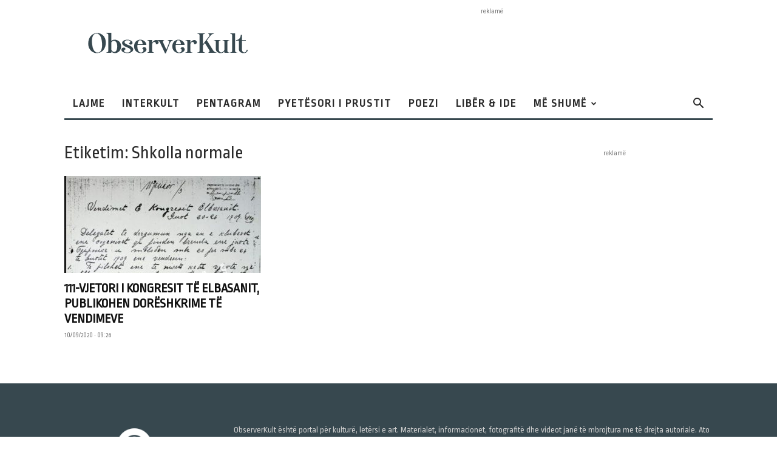

--- FILE ---
content_type: text/html; charset=UTF-8
request_url: https://observerkult.com/tag/shkolla-normale/
body_size: 15944
content:
<!doctype html >
<!--[if IE 8]>    <html class="ie8" lang="en"> <![endif]-->
<!--[if IE 9]>    <html class="ie9" lang="en"> <![endif]-->
<!--[if gt IE 8]><!--> <html lang="en-US"> <!--<![endif]-->
<head>
    <title>Shkolla normale Archives - ObserverKult</title>
<link data-rocket-preload as="style" href="https://fonts.googleapis.com/css?family=Lora%3A400%2C100%2C100italic%2C200%2C200italic%2C300%2C300italic%2C400italic%2C500%2C500italic%2C600%2C600italic%2C700%2C700italic%2C800%2C800italic%2C900%2C900italic%7CRopa%20Sans%3A400%2C100%2C100italic%2C200%2C200italic%2C300%2C300italic%2C400italic%2C500%2C500italic%2C600%2C600italic%2C700%2C700italic%2C800%2C800italic%2C900%2C900italic%7CMontserrat%3A400%2C100%2C100italic%2C200%2C200italic%2C300%2C300italic%2C400italic%2C500%2C500italic%2C600%2C600italic%2C700%2C700italic%2C800%2C800italic%2C900%2C900italic%7COpen%20Sans%3A400%2C600%2C700%2C100%2C100italic%2C200%2C200italic%2C300%2C300italic%2C400italic%2C500%2C500italic%2C600italic%2C700italic%2C800%2C800italic%2C900%2C900italic%7CRoboto%3A400%2C600%2C700%2C100%2C100italic%2C200%2C200italic%2C300%2C300italic%2C400italic%2C500%2C500italic%2C600italic%2C700italic%2C800%2C800italic%2C900%2C900italic&#038;display=swap" rel="preload">
<link href="https://fonts.googleapis.com/css?family=Lora%3A400%2C100%2C100italic%2C200%2C200italic%2C300%2C300italic%2C400italic%2C500%2C500italic%2C600%2C600italic%2C700%2C700italic%2C800%2C800italic%2C900%2C900italic%7CRopa%20Sans%3A400%2C100%2C100italic%2C200%2C200italic%2C300%2C300italic%2C400italic%2C500%2C500italic%2C600%2C600italic%2C700%2C700italic%2C800%2C800italic%2C900%2C900italic%7CMontserrat%3A400%2C100%2C100italic%2C200%2C200italic%2C300%2C300italic%2C400italic%2C500%2C500italic%2C600%2C600italic%2C700%2C700italic%2C800%2C800italic%2C900%2C900italic%7COpen%20Sans%3A400%2C600%2C700%2C100%2C100italic%2C200%2C200italic%2C300%2C300italic%2C400italic%2C500%2C500italic%2C600italic%2C700italic%2C800%2C800italic%2C900%2C900italic%7CRoboto%3A400%2C600%2C700%2C100%2C100italic%2C200%2C200italic%2C300%2C300italic%2C400italic%2C500%2C500italic%2C600italic%2C700italic%2C800%2C800italic%2C900%2C900italic&#038;display=swap" media="print" onload="this.media=&#039;all&#039;" rel="stylesheet">
<noscript data-wpr-hosted-gf-parameters=""><link rel="stylesheet" href="https://fonts.googleapis.com/css?family=Lora%3A400%2C100%2C100italic%2C200%2C200italic%2C300%2C300italic%2C400italic%2C500%2C500italic%2C600%2C600italic%2C700%2C700italic%2C800%2C800italic%2C900%2C900italic%7CRopa%20Sans%3A400%2C100%2C100italic%2C200%2C200italic%2C300%2C300italic%2C400italic%2C500%2C500italic%2C600%2C600italic%2C700%2C700italic%2C800%2C800italic%2C900%2C900italic%7CMontserrat%3A400%2C100%2C100italic%2C200%2C200italic%2C300%2C300italic%2C400italic%2C500%2C500italic%2C600%2C600italic%2C700%2C700italic%2C800%2C800italic%2C900%2C900italic%7COpen%20Sans%3A400%2C600%2C700%2C100%2C100italic%2C200%2C200italic%2C300%2C300italic%2C400italic%2C500%2C500italic%2C600italic%2C700italic%2C800%2C800italic%2C900%2C900italic%7CRoboto%3A400%2C600%2C700%2C100%2C100italic%2C200%2C200italic%2C300%2C300italic%2C400italic%2C500%2C500italic%2C600italic%2C700italic%2C800%2C800italic%2C900%2C900italic&#038;display=swap"></noscript>
    <meta charset="UTF-8" />
    <meta name="viewport" content="width=device-width, initial-scale=1.0">
    <link rel="pingback" href="https://observerkult.com/xmlrpc.php" />
    <meta name='robots' content='index, follow, max-image-preview:large, max-snippet:-1, max-video-preview:-1' />
<link rel="icon" type="image/png" href="https://observerkult.com/wp-content/uploads/2020/04/fav_icon.jpg">
	<!-- This site is optimized with the Yoast SEO Premium plugin v26.7 (Yoast SEO v26.7) - https://yoast.com/wordpress/plugins/seo/ -->
	<link rel="canonical" href="https://observerkult.com/tag/shkolla-normale/" />
	<meta property="og:locale" content="en_US" />
	<meta property="og:type" content="article" />
	<meta property="og:title" content="Shkolla normale Archives" />
	<meta property="og:url" content="https://observerkult.com/tag/shkolla-normale/" />
	<meta property="og:site_name" content="ObserverKult" />
	<meta name="twitter:card" content="summary_large_image" />
	<script type="application/ld+json" class="yoast-schema-graph">{"@context":"https://schema.org","@graph":[{"@type":"CollectionPage","@id":"https://observerkult.com/tag/shkolla-normale/","url":"https://observerkult.com/tag/shkolla-normale/","name":"Shkolla normale Archives - ObserverKult","isPartOf":{"@id":"https://observerkult.com/#website"},"primaryImageOfPage":{"@id":"https://observerkult.com/tag/shkolla-normale/#primaryimage"},"image":{"@id":"https://observerkult.com/tag/shkolla-normale/#primaryimage"},"thumbnailUrl":"https://observerkult.com/wp-content/uploads/2020/09/dor-1.jpg","breadcrumb":{"@id":"https://observerkult.com/tag/shkolla-normale/#breadcrumb"},"inLanguage":"en-US"},{"@type":"ImageObject","inLanguage":"en-US","@id":"https://observerkult.com/tag/shkolla-normale/#primaryimage","url":"https://observerkult.com/wp-content/uploads/2020/09/dor-1.jpg","contentUrl":"https://observerkult.com/wp-content/uploads/2020/09/dor-1.jpg","width":598,"height":581},{"@type":"BreadcrumbList","@id":"https://observerkult.com/tag/shkolla-normale/#breadcrumb","itemListElement":[{"@type":"ListItem","position":1,"name":"Home","item":"https://observerkult.com/"},{"@type":"ListItem","position":2,"name":"Shkolla normale"}]},{"@type":"WebSite","@id":"https://observerkult.com/#website","url":"https://observerkult.com/","name":"ObserverKult","description":"ObserverKult është portal për kulturë, letërsi e art","potentialAction":[{"@type":"SearchAction","target":{"@type":"EntryPoint","urlTemplate":"https://observerkult.com/?s={search_term_string}"},"query-input":{"@type":"PropertyValueSpecification","valueRequired":true,"valueName":"search_term_string"}}],"inLanguage":"en-US"}]}</script>
	<!-- / Yoast SEO Premium plugin. -->


<link rel='dns-prefetch' href='//fonts.googleapis.com' />
<link href='https://fonts.gstatic.com' crossorigin rel='preconnect' />
<link rel="alternate" type="application/rss+xml" title="ObserverKult &raquo; Feed" href="https://observerkult.com/feed/" />
<link rel="alternate" type="application/rss+xml" title="ObserverKult &raquo; Comments Feed" href="https://observerkult.com/comments/feed/" />
<link rel="alternate" type="application/rss+xml" title="ObserverKult &raquo; Shkolla normale Tag Feed" href="https://observerkult.com/tag/shkolla-normale/feed/" />
<style id='wp-img-auto-sizes-contain-inline-css' type='text/css'>
img:is([sizes=auto i],[sizes^="auto," i]){contain-intrinsic-size:3000px 1500px}
/*# sourceURL=wp-img-auto-sizes-contain-inline-css */
</style>
<style id='wp-emoji-styles-inline-css' type='text/css'>

	img.wp-smiley, img.emoji {
		display: inline !important;
		border: none !important;
		box-shadow: none !important;
		height: 1em !important;
		width: 1em !important;
		margin: 0 0.07em !important;
		vertical-align: -0.1em !important;
		background: none !important;
		padding: 0 !important;
	}
/*# sourceURL=wp-emoji-styles-inline-css */
</style>
<style id='classic-theme-styles-inline-css' type='text/css'>
/*! This file is auto-generated */
.wp-block-button__link{color:#fff;background-color:#32373c;border-radius:9999px;box-shadow:none;text-decoration:none;padding:calc(.667em + 2px) calc(1.333em + 2px);font-size:1.125em}.wp-block-file__button{background:#32373c;color:#fff;text-decoration:none}
/*# sourceURL=/wp-includes/css/classic-themes.min.css */
</style>
<link rel='stylesheet' id='td-plugin-multi-purpose-css' href='https://observerkult.com/wp-content/plugins/td-composer/td-multi-purpose/style.css?ver=7cd248d7ca13c255207c3f8b916c3f00' type='text/css' media='all' />

<link rel='stylesheet' id='td-theme-css' href='https://observerkult.com/wp-content/themes/Newspaper/style.css?ver=12.7.3' type='text/css' media='all' />
<style id='td-theme-inline-css' type='text/css'>@media (max-width:767px){.td-header-desktop-wrap{display:none}}@media (min-width:767px){.td-header-mobile-wrap{display:none}}</style>
<link rel='stylesheet' id='td-legacy-framework-front-style-css' href='https://observerkult.com/wp-content/plugins/td-composer/legacy/Newspaper/assets/css/td_legacy_main.css?ver=7cd248d7ca13c255207c3f8b916c3f00' type='text/css' media='all' />
<link rel='stylesheet' id='td-standard-pack-framework-front-style-css' href='https://observerkult.com/wp-content/plugins/td-standard-pack/Newspaper/assets/css/td_standard_pack_main.css?ver=c12e6da63ed2f212e87e44e5e9b9a302' type='text/css' media='all' />
<script type="text/javascript" src="https://observerkult.com/wp-includes/js/jquery/jquery.min.js?ver=3.7.1" id="jquery-core-js"></script>
<script type="text/javascript" src="https://observerkult.com/wp-includes/js/jquery/jquery-migrate.min.js?ver=3.4.1" id="jquery-migrate-js"></script>
<link rel="https://api.w.org/" href="https://observerkult.com/wp-json/" /><link rel="alternate" title="JSON" type="application/json" href="https://observerkult.com/wp-json/wp/v2/tags/1155" /><link rel="EditURI" type="application/rsd+xml" title="RSD" href="https://observerkult.com/xmlrpc.php?rsd" />
<meta name="generator" content="WordPress 6.9" />

<!-- JS generated by theme -->

<script type="text/javascript" id="td-generated-header-js">
    
    

	    var tdBlocksArray = []; //here we store all the items for the current page

	    // td_block class - each ajax block uses a object of this class for requests
	    function tdBlock() {
		    this.id = '';
		    this.block_type = 1; //block type id (1-234 etc)
		    this.atts = '';
		    this.td_column_number = '';
		    this.td_current_page = 1; //
		    this.post_count = 0; //from wp
		    this.found_posts = 0; //from wp
		    this.max_num_pages = 0; //from wp
		    this.td_filter_value = ''; //current live filter value
		    this.is_ajax_running = false;
		    this.td_user_action = ''; // load more or infinite loader (used by the animation)
		    this.header_color = '';
		    this.ajax_pagination_infinite_stop = ''; //show load more at page x
	    }

        // td_js_generator - mini detector
        ( function () {
            var htmlTag = document.getElementsByTagName("html")[0];

	        if ( navigator.userAgent.indexOf("MSIE 10.0") > -1 ) {
                htmlTag.className += ' ie10';
            }

            if ( !!navigator.userAgent.match(/Trident.*rv\:11\./) ) {
                htmlTag.className += ' ie11';
            }

	        if ( navigator.userAgent.indexOf("Edge") > -1 ) {
                htmlTag.className += ' ieEdge';
            }

            if ( /(iPad|iPhone|iPod)/g.test(navigator.userAgent) ) {
                htmlTag.className += ' td-md-is-ios';
            }

            var user_agent = navigator.userAgent.toLowerCase();
            if ( user_agent.indexOf("android") > -1 ) {
                htmlTag.className += ' td-md-is-android';
            }

            if ( -1 !== navigator.userAgent.indexOf('Mac OS X')  ) {
                htmlTag.className += ' td-md-is-os-x';
            }

            if ( /chrom(e|ium)/.test(navigator.userAgent.toLowerCase()) ) {
               htmlTag.className += ' td-md-is-chrome';
            }

            if ( -1 !== navigator.userAgent.indexOf('Firefox') ) {
                htmlTag.className += ' td-md-is-firefox';
            }

            if ( -1 !== navigator.userAgent.indexOf('Safari') && -1 === navigator.userAgent.indexOf('Chrome') ) {
                htmlTag.className += ' td-md-is-safari';
            }

            if( -1 !== navigator.userAgent.indexOf('IEMobile') ){
                htmlTag.className += ' td-md-is-iemobile';
            }

        })();

        var tdLocalCache = {};

        ( function () {
            "use strict";

            tdLocalCache = {
                data: {},
                remove: function (resource_id) {
                    delete tdLocalCache.data[resource_id];
                },
                exist: function (resource_id) {
                    return tdLocalCache.data.hasOwnProperty(resource_id) && tdLocalCache.data[resource_id] !== null;
                },
                get: function (resource_id) {
                    return tdLocalCache.data[resource_id];
                },
                set: function (resource_id, cachedData) {
                    tdLocalCache.remove(resource_id);
                    tdLocalCache.data[resource_id] = cachedData;
                }
            };
        })();

    
    
var td_viewport_interval_list=[{"limitBottom":767,"sidebarWidth":228},{"limitBottom":1018,"sidebarWidth":300},{"limitBottom":1140,"sidebarWidth":324}];
var tdc_is_installed="yes";
var tdc_domain_active=false;
var td_ajax_url="https:\/\/observerkult.com\/wp-admin\/admin-ajax.php?td_theme_name=Newspaper&v=12.7.3";
var td_get_template_directory_uri="https:\/\/observerkult.com\/wp-content\/plugins\/td-composer\/legacy\/common";
var tds_snap_menu="";
var tds_logo_on_sticky="";
var tds_header_style="";
var td_please_wait="Ju lutem prisni...";
var td_email_user_pass_incorrect="P\u00ebrdoruesi ose fjal\u00ebkalimi gabim!";
var td_email_user_incorrect="Emaili ose p\u00ebrdoruesi gabim!";
var td_email_incorrect="Email pasakt\u00eb!";
var td_user_incorrect="Username incorrect!";
var td_email_user_empty="Email or username empty!";
var td_pass_empty="Pass empty!";
var td_pass_pattern_incorrect="Invalid Pass Pattern!";
var td_retype_pass_incorrect="Retyped Pass incorrect!";
var tds_more_articles_on_post_enable="show";
var tds_more_articles_on_post_time_to_wait="";
var tds_more_articles_on_post_pages_distance_from_top=0;
var tds_captcha="";
var tds_theme_color_site_wide="#2b2b2b";
var tds_smart_sidebar="";
var tdThemeName="Newspaper";
var tdThemeNameWl="Newspaper";
var td_magnific_popup_translation_tPrev="Paraprake (Butoni me shigjet\u00eb majtas)";
var td_magnific_popup_translation_tNext="Tjetra (Butoni me shigjet\u00eb djathtas)";
var td_magnific_popup_translation_tCounter="%curr% nga %total%";
var td_magnific_popup_translation_ajax_tError="P\u00ebrmbajtja nga %url% nuk mundi t\u00eb shkarkohet,";
var td_magnific_popup_translation_image_tError="Imazhi #%curr% nuk mundi t\u00eb shkarkohet.";
var tdBlockNonce="0bfebf7ea2";
var tdMobileMenu="enabled";
var tdMobileSearch="enabled";
var tdDateNamesI18n={"month_names":["January","February","March","April","May","June","July","August","September","October","November","December"],"month_names_short":["Jan","Feb","Mar","Apr","May","Jun","Jul","Aug","Sep","Oct","Nov","Dec"],"day_names":["Sunday","Monday","Tuesday","Wednesday","Thursday","Friday","Saturday"],"day_names_short":["Sun","Mon","Tue","Wed","Thu","Fri","Sat"]};
var tdb_modal_confirm="Save";
var tdb_modal_cancel="Cancel";
var tdb_modal_confirm_alt="Yes";
var tdb_modal_cancel_alt="No";
var td_deploy_mode="deploy";
var td_ad_background_click_link="";
var td_ad_background_click_target="";
</script>


<!-- Header style compiled by theme -->

<style>.td-page-content .widgettitle{color:#fff}ul.sf-menu>.menu-item>a{font-family:"Ropa Sans";font-size:18px;font-weight:bold}.sf-menu ul .menu-item a{font-family:"Ropa Sans";font-size:20px}.td-header-wrap .td-logo-text-container .td-logo-text{font-family:"Ropa Sans"}.td-header-wrap .td-logo-text-container .td-tagline-text{font-family:"Ropa Sans"}#td-mobile-nav,#td-mobile-nav .wpb_button,.td-search-wrap-mob{font-family:"Ropa Sans"}.td-page-title,.td-category-title-holder .td-page-title{font-family:"Ropa Sans"}.td-page-content p,.td-page-content li,.td-page-content .td_block_text_with_title,.wpb_text_column p{font-family:"Ropa Sans"}.td-page-content h1,.wpb_text_column h1{font-family:"Ropa Sans"}.td-page-content h2,.wpb_text_column h2{font-family:"Ropa Sans"}.td-page-content h3,.wpb_text_column h3{font-family:"Ropa Sans"}.td-page-content h4,.wpb_text_column h4{font-family:"Ropa Sans"}.td-page-content h5,.wpb_text_column h5{font-family:"Ropa Sans"}.td-page-content h6,.wpb_text_column h6{font-family:"Ropa Sans"}body,p{font-family:Montserrat}:root{--td_theme_color:#2b2b2b;--td_slider_text:rgba(43,43,43,0.7);--td_mobile_menu_color:#ffffff;--td_mobile_icons_color:#9e9e9e;--td_mobile_gradient_one_mob:#ffffff;--td_mobile_gradient_two_mob:#ffffff;--td_mobile_text_active_color:#2b2b2b;--td_mobile_button_background_mob:#2b2b2b;--td_mobile_button_color_mob:#ffffff;--td_mobile_text_color:#2b2b2b;--td_page_title_color:#2b2b2b;--td_page_content_color:#2b2b2b;--td_page_h_color:#2b2b2b}.td-header-style-12 .td-header-menu-wrap-full,.td-header-style-12 .td-affix,.td-grid-style-1.td-hover-1 .td-big-grid-post:hover .td-post-category,.td-grid-style-5.td-hover-1 .td-big-grid-post:hover .td-post-category,.td_category_template_3 .td-current-sub-category,.td_category_template_8 .td-category-header .td-category a.td-current-sub-category,.td_category_template_4 .td-category-siblings .td-category a:hover,.td_block_big_grid_9.td-grid-style-1 .td-post-category,.td_block_big_grid_9.td-grid-style-5 .td-post-category,.td-grid-style-6.td-hover-1 .td-module-thumb:after,.tdm-menu-active-style5 .td-header-menu-wrap .sf-menu>.current-menu-item>a,.tdm-menu-active-style5 .td-header-menu-wrap .sf-menu>.current-menu-ancestor>a,.tdm-menu-active-style5 .td-header-menu-wrap .sf-menu>.current-category-ancestor>a,.tdm-menu-active-style5 .td-header-menu-wrap .sf-menu>li>a:hover,.tdm-menu-active-style5 .td-header-menu-wrap .sf-menu>.sfHover>a{background-color:#2b2b2b}.td_mega_menu_sub_cats .cur-sub-cat,.td-mega-span h3 a:hover,.td_mod_mega_menu:hover .entry-title a,.header-search-wrap .result-msg a:hover,.td-header-top-menu .td-drop-down-search .td_module_wrap:hover .entry-title a,.td-header-top-menu .td-icon-search:hover,.td-header-wrap .result-msg a:hover,.top-header-menu li a:hover,.top-header-menu .current-menu-item>a,.top-header-menu .current-menu-ancestor>a,.top-header-menu .current-category-ancestor>a,.td-social-icon-wrap>a:hover,.td-header-sp-top-widget .td-social-icon-wrap a:hover,.td_mod_related_posts:hover h3>a,.td-post-template-11 .td-related-title .td-related-left:hover,.td-post-template-11 .td-related-title .td-related-right:hover,.td-post-template-11 .td-related-title .td-cur-simple-item,.td-post-template-11 .td_block_related_posts .td-next-prev-wrap a:hover,.td-category-header .td-pulldown-category-filter-link:hover,.td-category-siblings .td-subcat-dropdown a:hover,.td-category-siblings .td-subcat-dropdown a.td-current-sub-category,.footer-text-wrap .footer-email-wrap a,.footer-social-wrap a:hover,.td_module_17 .td-read-more a:hover,.td_module_18 .td-read-more a:hover,.td_module_19 .td-post-author-name a:hover,.td-pulldown-syle-2 .td-subcat-dropdown:hover .td-subcat-more span,.td-pulldown-syle-2 .td-subcat-dropdown:hover .td-subcat-more i,.td-pulldown-syle-3 .td-subcat-dropdown:hover .td-subcat-more span,.td-pulldown-syle-3 .td-subcat-dropdown:hover .td-subcat-more i,.tdm-menu-active-style3 .tdm-header.td-header-wrap .sf-menu>.current-category-ancestor>a,.tdm-menu-active-style3 .tdm-header.td-header-wrap .sf-menu>.current-menu-ancestor>a,.tdm-menu-active-style3 .tdm-header.td-header-wrap .sf-menu>.current-menu-item>a,.tdm-menu-active-style3 .tdm-header.td-header-wrap .sf-menu>.sfHover>a,.tdm-menu-active-style3 .tdm-header.td-header-wrap .sf-menu>li>a:hover{color:#2b2b2b}.td-mega-menu-page .wpb_content_element ul li a:hover,.td-theme-wrap .td-aj-search-results .td_module_wrap:hover .entry-title a,.td-theme-wrap .header-search-wrap .result-msg a:hover{color:#2b2b2b!important}.td_category_template_8 .td-category-header .td-category a.td-current-sub-category,.td_category_template_4 .td-category-siblings .td-category a:hover,.tdm-menu-active-style4 .tdm-header .sf-menu>.current-menu-item>a,.tdm-menu-active-style4 .tdm-header .sf-menu>.current-menu-ancestor>a,.tdm-menu-active-style4 .tdm-header .sf-menu>.current-category-ancestor>a,.tdm-menu-active-style4 .tdm-header .sf-menu>li>a:hover,.tdm-menu-active-style4 .tdm-header .sf-menu>.sfHover>a{border-color:#2b2b2b}.td-header-wrap .td-header-top-menu-full,.td-header-wrap .top-header-menu .sub-menu,.tdm-header-style-1.td-header-wrap .td-header-top-menu-full,.tdm-header-style-1.td-header-wrap .top-header-menu .sub-menu,.tdm-header-style-2.td-header-wrap .td-header-top-menu-full,.tdm-header-style-2.td-header-wrap .top-header-menu .sub-menu,.tdm-header-style-3.td-header-wrap .td-header-top-menu-full,.tdm-header-style-3.td-header-wrap .top-header-menu .sub-menu{background-color:#ffffff}.td-header-style-8 .td-header-top-menu-full{background-color:transparent}.td-header-style-8 .td-header-top-menu-full .td-header-top-menu{background-color:#ffffff;padding-left:15px;padding-right:15px}.td-header-wrap .td-header-top-menu-full .td-header-top-menu,.td-header-wrap .td-header-top-menu-full{border-bottom:none}.td-header-wrap .td-header-menu-wrap-full,.td-header-menu-wrap.td-affix,.td-header-style-3 .td-header-main-menu,.td-header-style-3 .td-affix .td-header-main-menu,.td-header-style-4 .td-header-main-menu,.td-header-style-4 .td-affix .td-header-main-menu,.td-header-style-8 .td-header-menu-wrap.td-affix,.td-header-style-8 .td-header-top-menu-full{background-color:#ffffff}.td-boxed-layout .td-header-style-3 .td-header-menu-wrap,.td-boxed-layout .td-header-style-4 .td-header-menu-wrap,.td-header-style-3 .td_stretch_content .td-header-menu-wrap,.td-header-style-4 .td_stretch_content .td-header-menu-wrap{background-color:#ffffff!important}@media (min-width:1019px){.td-header-style-1 .td-header-sp-recs,.td-header-style-1 .td-header-sp-logo{margin-bottom:28px}}@media (min-width:768px) and (max-width:1018px){.td-header-style-1 .td-header-sp-recs,.td-header-style-1 .td-header-sp-logo{margin-bottom:14px}}.td-header-style-7 .td-header-top-menu{border-bottom:none}.sf-menu>.current-menu-item>a:after,.sf-menu>.current-menu-ancestor>a:after,.sf-menu>.current-category-ancestor>a:after,.sf-menu>li:hover>a:after,.sf-menu>.sfHover>a:after,.td_block_mega_menu .td-next-prev-wrap a:hover,.td-mega-span .td-post-category:hover,.td-header-wrap .black-menu .sf-menu>li>a:hover,.td-header-wrap .black-menu .sf-menu>.current-menu-ancestor>a,.td-header-wrap .black-menu .sf-menu>.sfHover>a,.td-header-wrap .black-menu .sf-menu>.current-menu-item>a,.td-header-wrap .black-menu .sf-menu>.current-menu-ancestor>a,.td-header-wrap .black-menu .sf-menu>.current-category-ancestor>a,.tdm-menu-active-style5 .tdm-header .td-header-menu-wrap .sf-menu>.current-menu-item>a,.tdm-menu-active-style5 .tdm-header .td-header-menu-wrap .sf-menu>.current-menu-ancestor>a,.tdm-menu-active-style5 .tdm-header .td-header-menu-wrap .sf-menu>.current-category-ancestor>a,.tdm-menu-active-style5 .tdm-header .td-header-menu-wrap .sf-menu>li>a:hover,.tdm-menu-active-style5 .tdm-header .td-header-menu-wrap .sf-menu>.sfHover>a{background-color:#ffffff}.td_block_mega_menu .td-next-prev-wrap a:hover,.tdm-menu-active-style4 .tdm-header .sf-menu>.current-menu-item>a,.tdm-menu-active-style4 .tdm-header .sf-menu>.current-menu-ancestor>a,.tdm-menu-active-style4 .tdm-header .sf-menu>.current-category-ancestor>a,.tdm-menu-active-style4 .tdm-header .sf-menu>li>a:hover,.tdm-menu-active-style4 .tdm-header .sf-menu>.sfHover>a{border-color:#ffffff}.header-search-wrap .td-drop-down-search:before{border-color:transparent transparent #ffffff transparent}.td_mega_menu_sub_cats .cur-sub-cat,.td_mod_mega_menu:hover .entry-title a,.td-theme-wrap .sf-menu ul .td-menu-item>a:hover,.td-theme-wrap .sf-menu ul .sfHover>a,.td-theme-wrap .sf-menu ul .current-menu-ancestor>a,.td-theme-wrap .sf-menu ul .current-category-ancestor>a,.td-theme-wrap .sf-menu ul .current-menu-item>a,.tdm-menu-active-style3 .tdm-header.td-header-wrap .sf-menu>.current-menu-item>a,.tdm-menu-active-style3 .tdm-header.td-header-wrap .sf-menu>.current-menu-ancestor>a,.tdm-menu-active-style3 .tdm-header.td-header-wrap .sf-menu>.current-category-ancestor>a,.tdm-menu-active-style3 .tdm-header.td-header-wrap .sf-menu>li>a:hover,.tdm-menu-active-style3 .tdm-header.td-header-wrap .sf-menu>.sfHover>a{color:#ffffff}.td-header-wrap .td-header-menu-wrap .sf-menu>li>a,.td-header-wrap .td-header-menu-social .td-social-icon-wrap a,.td-header-style-4 .td-header-menu-social .td-social-icon-wrap i,.td-header-style-5 .td-header-menu-social .td-social-icon-wrap i,.td-header-style-6 .td-header-menu-social .td-social-icon-wrap i,.td-header-style-12 .td-header-menu-social .td-social-icon-wrap i,.td-header-wrap .header-search-wrap #td-header-search-button .td-icon-search{color:#2b2b2b}.td-header-wrap .td-header-menu-social+.td-search-wrapper #td-header-search-button:before{background-color:#2b2b2b}ul.sf-menu>.td-menu-item>a,.td-theme-wrap .td-header-menu-social{font-family:"Ropa Sans";font-size:18px;font-weight:bold}.sf-menu ul .td-menu-item a{font-family:"Ropa Sans";font-size:20px}.td-theme-wrap .td-mega-span h3 a{color:#2b2b2b}.td-theme-wrap .td_mega_menu_sub_cats a{color:#2b2b2b}.td-theme-wrap .td_mod_mega_menu:hover .entry-title a,.td-theme-wrap .sf-menu .td_mega_menu_sub_cats .cur-sub-cat{color:#ffffff}.td-theme-wrap .sf-menu .td-mega-menu .td-post-category:hover,.td-theme-wrap .td-mega-menu .td-next-prev-wrap a:hover{background-color:#ffffff}.td-theme-wrap .td-mega-menu .td-next-prev-wrap a:hover{border-color:#ffffff}.td-banner-wrap-full,.td-header-style-11 .td-logo-wrap-full{background-color:#ffffff}.td-header-style-11 .td-logo-wrap-full{border-bottom:0}@media (min-width:1019px){.td-header-style-2 .td-header-sp-recs,.td-header-style-5 .td-a-rec-id-header>div,.td-header-style-5 .td-g-rec-id-header>.adsbygoogle,.td-header-style-6 .td-a-rec-id-header>div,.td-header-style-6 .td-g-rec-id-header>.adsbygoogle,.td-header-style-7 .td-a-rec-id-header>div,.td-header-style-7 .td-g-rec-id-header>.adsbygoogle,.td-header-style-8 .td-a-rec-id-header>div,.td-header-style-8 .td-g-rec-id-header>.adsbygoogle,.td-header-style-12 .td-a-rec-id-header>div,.td-header-style-12 .td-g-rec-id-header>.adsbygoogle{margin-bottom:24px!important}}@media (min-width:768px) and (max-width:1018px){.td-header-style-2 .td-header-sp-recs,.td-header-style-5 .td-a-rec-id-header>div,.td-header-style-5 .td-g-rec-id-header>.adsbygoogle,.td-header-style-6 .td-a-rec-id-header>div,.td-header-style-6 .td-g-rec-id-header>.adsbygoogle,.td-header-style-7 .td-a-rec-id-header>div,.td-header-style-7 .td-g-rec-id-header>.adsbygoogle,.td-header-style-8 .td-a-rec-id-header>div,.td-header-style-8 .td-g-rec-id-header>.adsbygoogle,.td-header-style-12 .td-a-rec-id-header>div,.td-header-style-12 .td-g-rec-id-header>.adsbygoogle{margin-bottom:14px!important}}.td-header-wrap .td-logo-text-container .td-logo-text{color:#2b2b2b}.td-theme-wrap .sf-menu .td-normal-menu .sub-menu{background-color:#2b2b2b}.td-theme-wrap .sf-menu .td-normal-menu .sub-menu .td-menu-item>a{color:#ffffff}.td-theme-wrap .sf-menu .td-normal-menu .td-menu-item>a:hover,.td-theme-wrap .sf-menu .td-normal-menu .sfHover>a,.td-theme-wrap .sf-menu .td-normal-menu .current-menu-ancestor>a,.td-theme-wrap .sf-menu .td-normal-menu .current-category-ancestor>a,.td-theme-wrap .sf-menu .td-normal-menu .current-menu-item>a{color:#ffffff}.td-footer-wrapper,.td-footer-wrapper .td_block_template_7 .td-block-title>*,.td-footer-wrapper .td_block_template_17 .td-block-title,.td-footer-wrapper .td-block-title-wrap .td-wrapper-pulldown-filter{background-color:#37484f}.td-footer-wrapper,.td-footer-wrapper a,.td-footer-wrapper .block-title a,.td-footer-wrapper .block-title span,.td-footer-wrapper .block-title label,.td-footer-wrapper .td-excerpt,.td-footer-wrapper .td-post-author-name span,.td-footer-wrapper .td-post-date,.td-footer-wrapper .td-social-style3 .td_social_type a,.td-footer-wrapper .td-social-style3,.td-footer-wrapper .td-social-style4 .td_social_type a,.td-footer-wrapper .td-social-style4,.td-footer-wrapper .td-social-style9,.td-footer-wrapper .td-social-style10,.td-footer-wrapper .td-social-style2 .td_social_type a,.td-footer-wrapper .td-social-style8 .td_social_type a,.td-footer-wrapper .td-social-style2 .td_social_type,.td-footer-wrapper .td-social-style8 .td_social_type,.td-footer-template-13 .td-social-name,.td-footer-wrapper .td_block_template_7 .td-block-title>*{color:#cccccc}.td-footer-wrapper .widget_calendar th,.td-footer-wrapper .widget_calendar td,.td-footer-wrapper .td-social-style2 .td_social_type .td-social-box,.td-footer-wrapper .td-social-style8 .td_social_type .td-social-box,.td-social-style-2 .td-icon-font:after{border-color:#cccccc}.td-footer-wrapper .td-module-comments a,.td-footer-wrapper .td-post-category,.td-footer-wrapper .td-slide-meta .td-post-author-name span,.td-footer-wrapper .td-slide-meta .td-post-date{color:#fff}.td-footer-bottom-full .td-container::before{background-color:rgba(204,204,204,0.1)}.td-sub-footer-container{background-color:#33454f}.post .td-post-header .entry-title{color:#000000}.td_module_15 .entry-title a{color:#000000}.td-post-content,.td-post-content p{color:#000000}.td-post-content h1,.td-post-content h2,.td-post-content h3,.td-post-content h4,.td-post-content h5,.td-post-content h6{color:#000000}.block-title>span,.block-title>a,.widgettitle,body .td-trending-now-title,.wpb_tabs li a,.vc_tta-container .vc_tta-color-grey.vc_tta-tabs-position-top.vc_tta-style-classic .vc_tta-tabs-container .vc_tta-tab>a,.td-theme-wrap .td-related-title a,.woocommerce div.product .woocommerce-tabs ul.tabs li a,.woocommerce .product .products h2:not(.woocommerce-loop-product__title),.td-theme-wrap .td-block-title{font-family:"Ropa Sans"}.td_module_wrap .td-post-author-name a{font-family:"Ropa Sans"}.td-post-date .entry-date{font-family:"Ropa Sans"}.td-module-comments a,.td-post-views span,.td-post-comments a{font-family:"Ropa Sans"}.td-big-grid-meta .td-post-category,.td_module_wrap .td-post-category,.td-module-image .td-post-category{font-family:"Ropa Sans"}.top-header-menu>li>a,.td-weather-top-widget .td-weather-now .td-big-degrees,.td-weather-top-widget .td-weather-header .td-weather-city,.td-header-sp-top-menu .td_data_time{font-family:"Ropa Sans";font-size:18px;font-weight:bold}.top-header-menu .menu-item-has-children li a{font-family:"Ropa Sans"}.td_mod_mega_menu .item-details a{font-family:"Ropa Sans"}.td_mega_menu_sub_cats .block-mega-child-cats a{font-family:"Ropa Sans"}.td-subcat-filter .td-subcat-dropdown a,.td-subcat-filter .td-subcat-list a,.td-subcat-filter .td-subcat-dropdown span{font-family:"Ropa Sans"}.td-excerpt,.td_module_14 .td-excerpt{font-family:"Ropa Sans"}.td-theme-slider.iosSlider-col-1 .td-module-title{font-weight:bold;text-transform:uppercase}.td-theme-slider.iosSlider-col-2 .td-module-title{font-weight:bold;text-transform:uppercase}.td-theme-slider.iosSlider-col-3 .td-module-title{font-weight:bold;text-transform:uppercase}.homepage-post .td-post-template-8 .td-post-header .entry-title{font-weight:bold;text-transform:uppercase}.td_module_wrap .td-module-title{font-family:"Ropa Sans"}.td_module_1 .td-module-title{font-weight:bold;text-transform:uppercase}.td_module_2 .td-module-title{font-weight:bold;text-transform:uppercase}.td_module_3 .td-module-title{font-weight:bold;text-transform:uppercase}.td_module_4 .td-module-title{font-weight:bold;text-transform:uppercase}.td_module_5 .td-module-title{font-weight:bold;text-transform:uppercase}.td_module_6 .td-module-title{font-weight:bold;text-transform:uppercase}.td_module_7 .td-module-title{font-weight:bold;text-transform:uppercase}.td_module_8 .td-module-title{font-weight:bold;text-transform:uppercase}.td_module_9 .td-module-title{font-weight:bold;text-transform:uppercase}.td_module_10 .td-module-title{font-weight:bold;text-transform:uppercase}.td_module_11 .td-module-title{font-weight:bold;text-transform:uppercase}.td_module_12 .td-module-title{font-weight:bold;text-transform:uppercase}.td_module_13 .td-module-title{font-weight:bold;text-transform:uppercase}.td_module_14 .td-module-title{font-weight:bold;text-transform:uppercase}.td_module_15 .entry-title{font-weight:bold;text-transform:uppercase}.td_module_16 .td-module-title{font-weight:bold;text-transform:uppercase}.td_module_17 .td-module-title{font-weight:bold;text-transform:uppercase}.td_module_18 .td-module-title{font-weight:bold;text-transform:uppercase}.td_module_19 .td-module-title{font-weight:bold;text-transform:uppercase}.td_block_trending_now .entry-title,.td-theme-slider .td-module-title,.td-big-grid-post .entry-title{font-family:"Ropa Sans"}.td_block_trending_now .entry-title{font-weight:bold}.td_module_mx1 .td-module-title{font-weight:bold;text-transform:uppercase}.td_module_mx2 .td-module-title{font-weight:bold;text-transform:uppercase}.td_module_mx3 .td-module-title{font-weight:bold;text-transform:uppercase}.td_module_mx4 .td-module-title{font-weight:bold;text-transform:uppercase}.td_module_mx5 .td-module-title{font-weight:bold;text-transform:uppercase}.td_module_mx6 .td-module-title{font-weight:bold;text-transform:uppercase}.td_module_mx7 .td-module-title{font-weight:bold;text-transform:uppercase}.td_module_mx8 .td-module-title{font-weight:bold;text-transform:uppercase}.td_module_mx9 .td-module-title{font-weight:bold;text-transform:uppercase}.td_module_mx10 .td-module-title{font-weight:bold;text-transform:uppercase}.td_module_mx11 .td-module-title{font-weight:bold;text-transform:uppercase}.td_module_mx12 .td-module-title{font-weight:bold;text-transform:uppercase}.td_module_mx13 .td-module-title{font-weight:bold;text-transform:uppercase}.td_module_mx14 .td-module-title{font-weight:bold;text-transform:uppercase}.td_module_mx15 .td-module-title{font-weight:bold;text-transform:uppercase}.td_module_mx16 .td-module-title{font-weight:bold;text-transform:uppercase}.td_module_mx17 .td-module-title{font-weight:bold;text-transform:uppercase}.td_module_mx18 .td-module-title{font-weight:bold;text-transform:uppercase}.td_module_mx19 .td-module-title{font-weight:bold;text-transform:uppercase}.td_module_mx20 .td-module-title{font-weight:bold;text-transform:uppercase}.td_module_mx21 .td-module-title{font-weight:bold;text-transform:uppercase}.td_module_mx22 .td-module-title{font-weight:bold;text-transform:uppercase}.td_module_mx23 .td-module-title{font-weight:bold;text-transform:uppercase}.td_module_mx24 .td-module-title{font-weight:bold;text-transform:uppercase}.td_module_mx25 .td-module-title{font-weight:bold;text-transform:uppercase}.td_module_mx26 .td-module-title{font-weight:bold;text-transform:uppercase}.td-big-grid-post.td-big-thumb .td-big-grid-meta,.td-big-thumb .td-big-grid-meta .entry-title{font-size:42px;line-height:50px;font-weight:bold;text-transform:uppercase}.td-big-grid-post.td-medium-thumb .td-big-grid-meta,.td-medium-thumb .td-big-grid-meta .entry-title{font-weight:bold;text-transform:uppercase}.td-big-grid-post.td-small-thumb .td-big-grid-meta,.td-small-thumb .td-big-grid-meta .entry-title{line-height:25px;font-weight:bold;text-transform:uppercase}.td-big-grid-post.td-tiny-thumb .td-big-grid-meta,.td-tiny-thumb .td-big-grid-meta .entry-title{font-weight:bold;text-transform:uppercase}.post .td-post-header .entry-title{font-family:"Ropa Sans"}.td-post-template-default .td-post-header .entry-title{font-size:30px;font-weight:bold;text-transform:uppercase}.td-post-template-1 .td-post-header .entry-title{text-transform:uppercase}.td-post-template-2 .td-post-header .entry-title{text-transform:uppercase}.td-post-template-3 .td-post-header .entry-title{text-transform:uppercase}.td-post-template-4 .td-post-header .entry-title{text-transform:uppercase}.td-post-template-5 .td-post-header .entry-title{text-transform:uppercase}.td-post-template-6 .td-post-header .entry-title{text-transform:uppercase}.td-post-template-7 .td-post-header .entry-title{text-transform:uppercase}.td-post-template-8 .td-post-header .entry-title{text-transform:uppercase}.td-post-template-9 .td-post-header .entry-title{text-transform:uppercase}.td-post-template-10 .td-post-header .entry-title{text-transform:uppercase}.td-post-template-11 .td-post-header .entry-title{text-transform:uppercase}.td-post-template-12 .td-post-header .entry-title{text-transform:uppercase}.td-post-template-13 .td-post-header .entry-title{text-transform:uppercase}.td-post-content p,.td-post-content{font-family:Lora;font-size:17px}.post .td-category a{font-family:Montserrat}.footer-text-wrap{font-family:"Ropa Sans";font-weight:300}.td-sub-footer-copy{font-family:"Ropa Sans";font-weight:300}.td-sub-footer-menu ul li a{font-family:"Ropa Sans";font-weight:300}.td-page-content .widgettitle{color:#fff}ul.sf-menu>.menu-item>a{font-family:"Ropa Sans";font-size:18px;font-weight:bold}.sf-menu ul .menu-item a{font-family:"Ropa Sans";font-size:20px}.td-header-wrap .td-logo-text-container .td-logo-text{font-family:"Ropa Sans"}.td-header-wrap .td-logo-text-container .td-tagline-text{font-family:"Ropa Sans"}#td-mobile-nav,#td-mobile-nav .wpb_button,.td-search-wrap-mob{font-family:"Ropa Sans"}.td-page-title,.td-category-title-holder .td-page-title{font-family:"Ropa Sans"}.td-page-content p,.td-page-content li,.td-page-content .td_block_text_with_title,.wpb_text_column p{font-family:"Ropa Sans"}.td-page-content h1,.wpb_text_column h1{font-family:"Ropa Sans"}.td-page-content h2,.wpb_text_column h2{font-family:"Ropa Sans"}.td-page-content h3,.wpb_text_column h3{font-family:"Ropa Sans"}.td-page-content h4,.wpb_text_column h4{font-family:"Ropa Sans"}.td-page-content h5,.wpb_text_column h5{font-family:"Ropa Sans"}.td-page-content h6,.wpb_text_column h6{font-family:"Ropa Sans"}body,p{font-family:Montserrat}:root{--td_theme_color:#2b2b2b;--td_slider_text:rgba(43,43,43,0.7);--td_mobile_menu_color:#ffffff;--td_mobile_icons_color:#9e9e9e;--td_mobile_gradient_one_mob:#ffffff;--td_mobile_gradient_two_mob:#ffffff;--td_mobile_text_active_color:#2b2b2b;--td_mobile_button_background_mob:#2b2b2b;--td_mobile_button_color_mob:#ffffff;--td_mobile_text_color:#2b2b2b;--td_page_title_color:#2b2b2b;--td_page_content_color:#2b2b2b;--td_page_h_color:#2b2b2b}.td-header-style-12 .td-header-menu-wrap-full,.td-header-style-12 .td-affix,.td-grid-style-1.td-hover-1 .td-big-grid-post:hover .td-post-category,.td-grid-style-5.td-hover-1 .td-big-grid-post:hover .td-post-category,.td_category_template_3 .td-current-sub-category,.td_category_template_8 .td-category-header .td-category a.td-current-sub-category,.td_category_template_4 .td-category-siblings .td-category a:hover,.td_block_big_grid_9.td-grid-style-1 .td-post-category,.td_block_big_grid_9.td-grid-style-5 .td-post-category,.td-grid-style-6.td-hover-1 .td-module-thumb:after,.tdm-menu-active-style5 .td-header-menu-wrap .sf-menu>.current-menu-item>a,.tdm-menu-active-style5 .td-header-menu-wrap .sf-menu>.current-menu-ancestor>a,.tdm-menu-active-style5 .td-header-menu-wrap .sf-menu>.current-category-ancestor>a,.tdm-menu-active-style5 .td-header-menu-wrap .sf-menu>li>a:hover,.tdm-menu-active-style5 .td-header-menu-wrap .sf-menu>.sfHover>a{background-color:#2b2b2b}.td_mega_menu_sub_cats .cur-sub-cat,.td-mega-span h3 a:hover,.td_mod_mega_menu:hover .entry-title a,.header-search-wrap .result-msg a:hover,.td-header-top-menu .td-drop-down-search .td_module_wrap:hover .entry-title a,.td-header-top-menu .td-icon-search:hover,.td-header-wrap .result-msg a:hover,.top-header-menu li a:hover,.top-header-menu .current-menu-item>a,.top-header-menu .current-menu-ancestor>a,.top-header-menu .current-category-ancestor>a,.td-social-icon-wrap>a:hover,.td-header-sp-top-widget .td-social-icon-wrap a:hover,.td_mod_related_posts:hover h3>a,.td-post-template-11 .td-related-title .td-related-left:hover,.td-post-template-11 .td-related-title .td-related-right:hover,.td-post-template-11 .td-related-title .td-cur-simple-item,.td-post-template-11 .td_block_related_posts .td-next-prev-wrap a:hover,.td-category-header .td-pulldown-category-filter-link:hover,.td-category-siblings .td-subcat-dropdown a:hover,.td-category-siblings .td-subcat-dropdown a.td-current-sub-category,.footer-text-wrap .footer-email-wrap a,.footer-social-wrap a:hover,.td_module_17 .td-read-more a:hover,.td_module_18 .td-read-more a:hover,.td_module_19 .td-post-author-name a:hover,.td-pulldown-syle-2 .td-subcat-dropdown:hover .td-subcat-more span,.td-pulldown-syle-2 .td-subcat-dropdown:hover .td-subcat-more i,.td-pulldown-syle-3 .td-subcat-dropdown:hover .td-subcat-more span,.td-pulldown-syle-3 .td-subcat-dropdown:hover .td-subcat-more i,.tdm-menu-active-style3 .tdm-header.td-header-wrap .sf-menu>.current-category-ancestor>a,.tdm-menu-active-style3 .tdm-header.td-header-wrap .sf-menu>.current-menu-ancestor>a,.tdm-menu-active-style3 .tdm-header.td-header-wrap .sf-menu>.current-menu-item>a,.tdm-menu-active-style3 .tdm-header.td-header-wrap .sf-menu>.sfHover>a,.tdm-menu-active-style3 .tdm-header.td-header-wrap .sf-menu>li>a:hover{color:#2b2b2b}.td-mega-menu-page .wpb_content_element ul li a:hover,.td-theme-wrap .td-aj-search-results .td_module_wrap:hover .entry-title a,.td-theme-wrap .header-search-wrap .result-msg a:hover{color:#2b2b2b!important}.td_category_template_8 .td-category-header .td-category a.td-current-sub-category,.td_category_template_4 .td-category-siblings .td-category a:hover,.tdm-menu-active-style4 .tdm-header .sf-menu>.current-menu-item>a,.tdm-menu-active-style4 .tdm-header .sf-menu>.current-menu-ancestor>a,.tdm-menu-active-style4 .tdm-header .sf-menu>.current-category-ancestor>a,.tdm-menu-active-style4 .tdm-header .sf-menu>li>a:hover,.tdm-menu-active-style4 .tdm-header .sf-menu>.sfHover>a{border-color:#2b2b2b}.td-header-wrap .td-header-top-menu-full,.td-header-wrap .top-header-menu .sub-menu,.tdm-header-style-1.td-header-wrap .td-header-top-menu-full,.tdm-header-style-1.td-header-wrap .top-header-menu .sub-menu,.tdm-header-style-2.td-header-wrap .td-header-top-menu-full,.tdm-header-style-2.td-header-wrap .top-header-menu .sub-menu,.tdm-header-style-3.td-header-wrap .td-header-top-menu-full,.tdm-header-style-3.td-header-wrap .top-header-menu .sub-menu{background-color:#ffffff}.td-header-style-8 .td-header-top-menu-full{background-color:transparent}.td-header-style-8 .td-header-top-menu-full .td-header-top-menu{background-color:#ffffff;padding-left:15px;padding-right:15px}.td-header-wrap .td-header-top-menu-full .td-header-top-menu,.td-header-wrap .td-header-top-menu-full{border-bottom:none}.td-header-wrap .td-header-menu-wrap-full,.td-header-menu-wrap.td-affix,.td-header-style-3 .td-header-main-menu,.td-header-style-3 .td-affix .td-header-main-menu,.td-header-style-4 .td-header-main-menu,.td-header-style-4 .td-affix .td-header-main-menu,.td-header-style-8 .td-header-menu-wrap.td-affix,.td-header-style-8 .td-header-top-menu-full{background-color:#ffffff}.td-boxed-layout .td-header-style-3 .td-header-menu-wrap,.td-boxed-layout .td-header-style-4 .td-header-menu-wrap,.td-header-style-3 .td_stretch_content .td-header-menu-wrap,.td-header-style-4 .td_stretch_content .td-header-menu-wrap{background-color:#ffffff!important}@media (min-width:1019px){.td-header-style-1 .td-header-sp-recs,.td-header-style-1 .td-header-sp-logo{margin-bottom:28px}}@media (min-width:768px) and (max-width:1018px){.td-header-style-1 .td-header-sp-recs,.td-header-style-1 .td-header-sp-logo{margin-bottom:14px}}.td-header-style-7 .td-header-top-menu{border-bottom:none}.sf-menu>.current-menu-item>a:after,.sf-menu>.current-menu-ancestor>a:after,.sf-menu>.current-category-ancestor>a:after,.sf-menu>li:hover>a:after,.sf-menu>.sfHover>a:after,.td_block_mega_menu .td-next-prev-wrap a:hover,.td-mega-span .td-post-category:hover,.td-header-wrap .black-menu .sf-menu>li>a:hover,.td-header-wrap .black-menu .sf-menu>.current-menu-ancestor>a,.td-header-wrap .black-menu .sf-menu>.sfHover>a,.td-header-wrap .black-menu .sf-menu>.current-menu-item>a,.td-header-wrap .black-menu .sf-menu>.current-menu-ancestor>a,.td-header-wrap .black-menu .sf-menu>.current-category-ancestor>a,.tdm-menu-active-style5 .tdm-header .td-header-menu-wrap .sf-menu>.current-menu-item>a,.tdm-menu-active-style5 .tdm-header .td-header-menu-wrap .sf-menu>.current-menu-ancestor>a,.tdm-menu-active-style5 .tdm-header .td-header-menu-wrap .sf-menu>.current-category-ancestor>a,.tdm-menu-active-style5 .tdm-header .td-header-menu-wrap .sf-menu>li>a:hover,.tdm-menu-active-style5 .tdm-header .td-header-menu-wrap .sf-menu>.sfHover>a{background-color:#ffffff}.td_block_mega_menu .td-next-prev-wrap a:hover,.tdm-menu-active-style4 .tdm-header .sf-menu>.current-menu-item>a,.tdm-menu-active-style4 .tdm-header .sf-menu>.current-menu-ancestor>a,.tdm-menu-active-style4 .tdm-header .sf-menu>.current-category-ancestor>a,.tdm-menu-active-style4 .tdm-header .sf-menu>li>a:hover,.tdm-menu-active-style4 .tdm-header .sf-menu>.sfHover>a{border-color:#ffffff}.header-search-wrap .td-drop-down-search:before{border-color:transparent transparent #ffffff transparent}.td_mega_menu_sub_cats .cur-sub-cat,.td_mod_mega_menu:hover .entry-title a,.td-theme-wrap .sf-menu ul .td-menu-item>a:hover,.td-theme-wrap .sf-menu ul .sfHover>a,.td-theme-wrap .sf-menu ul .current-menu-ancestor>a,.td-theme-wrap .sf-menu ul .current-category-ancestor>a,.td-theme-wrap .sf-menu ul .current-menu-item>a,.tdm-menu-active-style3 .tdm-header.td-header-wrap .sf-menu>.current-menu-item>a,.tdm-menu-active-style3 .tdm-header.td-header-wrap .sf-menu>.current-menu-ancestor>a,.tdm-menu-active-style3 .tdm-header.td-header-wrap .sf-menu>.current-category-ancestor>a,.tdm-menu-active-style3 .tdm-header.td-header-wrap .sf-menu>li>a:hover,.tdm-menu-active-style3 .tdm-header.td-header-wrap .sf-menu>.sfHover>a{color:#ffffff}.td-header-wrap .td-header-menu-wrap .sf-menu>li>a,.td-header-wrap .td-header-menu-social .td-social-icon-wrap a,.td-header-style-4 .td-header-menu-social .td-social-icon-wrap i,.td-header-style-5 .td-header-menu-social .td-social-icon-wrap i,.td-header-style-6 .td-header-menu-social .td-social-icon-wrap i,.td-header-style-12 .td-header-menu-social .td-social-icon-wrap i,.td-header-wrap .header-search-wrap #td-header-search-button .td-icon-search{color:#2b2b2b}.td-header-wrap .td-header-menu-social+.td-search-wrapper #td-header-search-button:before{background-color:#2b2b2b}ul.sf-menu>.td-menu-item>a,.td-theme-wrap .td-header-menu-social{font-family:"Ropa Sans";font-size:18px;font-weight:bold}.sf-menu ul .td-menu-item a{font-family:"Ropa Sans";font-size:20px}.td-theme-wrap .td-mega-span h3 a{color:#2b2b2b}.td-theme-wrap .td_mega_menu_sub_cats a{color:#2b2b2b}.td-theme-wrap .td_mod_mega_menu:hover .entry-title a,.td-theme-wrap .sf-menu .td_mega_menu_sub_cats .cur-sub-cat{color:#ffffff}.td-theme-wrap .sf-menu .td-mega-menu .td-post-category:hover,.td-theme-wrap .td-mega-menu .td-next-prev-wrap a:hover{background-color:#ffffff}.td-theme-wrap .td-mega-menu .td-next-prev-wrap a:hover{border-color:#ffffff}.td-banner-wrap-full,.td-header-style-11 .td-logo-wrap-full{background-color:#ffffff}.td-header-style-11 .td-logo-wrap-full{border-bottom:0}@media (min-width:1019px){.td-header-style-2 .td-header-sp-recs,.td-header-style-5 .td-a-rec-id-header>div,.td-header-style-5 .td-g-rec-id-header>.adsbygoogle,.td-header-style-6 .td-a-rec-id-header>div,.td-header-style-6 .td-g-rec-id-header>.adsbygoogle,.td-header-style-7 .td-a-rec-id-header>div,.td-header-style-7 .td-g-rec-id-header>.adsbygoogle,.td-header-style-8 .td-a-rec-id-header>div,.td-header-style-8 .td-g-rec-id-header>.adsbygoogle,.td-header-style-12 .td-a-rec-id-header>div,.td-header-style-12 .td-g-rec-id-header>.adsbygoogle{margin-bottom:24px!important}}@media (min-width:768px) and (max-width:1018px){.td-header-style-2 .td-header-sp-recs,.td-header-style-5 .td-a-rec-id-header>div,.td-header-style-5 .td-g-rec-id-header>.adsbygoogle,.td-header-style-6 .td-a-rec-id-header>div,.td-header-style-6 .td-g-rec-id-header>.adsbygoogle,.td-header-style-7 .td-a-rec-id-header>div,.td-header-style-7 .td-g-rec-id-header>.adsbygoogle,.td-header-style-8 .td-a-rec-id-header>div,.td-header-style-8 .td-g-rec-id-header>.adsbygoogle,.td-header-style-12 .td-a-rec-id-header>div,.td-header-style-12 .td-g-rec-id-header>.adsbygoogle{margin-bottom:14px!important}}.td-header-wrap .td-logo-text-container .td-logo-text{color:#2b2b2b}.td-theme-wrap .sf-menu .td-normal-menu .sub-menu{background-color:#2b2b2b}.td-theme-wrap .sf-menu .td-normal-menu .sub-menu .td-menu-item>a{color:#ffffff}.td-theme-wrap .sf-menu .td-normal-menu .td-menu-item>a:hover,.td-theme-wrap .sf-menu .td-normal-menu .sfHover>a,.td-theme-wrap .sf-menu .td-normal-menu .current-menu-ancestor>a,.td-theme-wrap .sf-menu .td-normal-menu .current-category-ancestor>a,.td-theme-wrap .sf-menu .td-normal-menu .current-menu-item>a{color:#ffffff}.td-footer-wrapper,.td-footer-wrapper .td_block_template_7 .td-block-title>*,.td-footer-wrapper .td_block_template_17 .td-block-title,.td-footer-wrapper .td-block-title-wrap .td-wrapper-pulldown-filter{background-color:#37484f}.td-footer-wrapper,.td-footer-wrapper a,.td-footer-wrapper .block-title a,.td-footer-wrapper .block-title span,.td-footer-wrapper .block-title label,.td-footer-wrapper .td-excerpt,.td-footer-wrapper .td-post-author-name span,.td-footer-wrapper .td-post-date,.td-footer-wrapper .td-social-style3 .td_social_type a,.td-footer-wrapper .td-social-style3,.td-footer-wrapper .td-social-style4 .td_social_type a,.td-footer-wrapper .td-social-style4,.td-footer-wrapper .td-social-style9,.td-footer-wrapper .td-social-style10,.td-footer-wrapper .td-social-style2 .td_social_type a,.td-footer-wrapper .td-social-style8 .td_social_type a,.td-footer-wrapper .td-social-style2 .td_social_type,.td-footer-wrapper .td-social-style8 .td_social_type,.td-footer-template-13 .td-social-name,.td-footer-wrapper .td_block_template_7 .td-block-title>*{color:#cccccc}.td-footer-wrapper .widget_calendar th,.td-footer-wrapper .widget_calendar td,.td-footer-wrapper .td-social-style2 .td_social_type .td-social-box,.td-footer-wrapper .td-social-style8 .td_social_type .td-social-box,.td-social-style-2 .td-icon-font:after{border-color:#cccccc}.td-footer-wrapper .td-module-comments a,.td-footer-wrapper .td-post-category,.td-footer-wrapper .td-slide-meta .td-post-author-name span,.td-footer-wrapper .td-slide-meta .td-post-date{color:#fff}.td-footer-bottom-full .td-container::before{background-color:rgba(204,204,204,0.1)}.td-sub-footer-container{background-color:#33454f}.post .td-post-header .entry-title{color:#000000}.td_module_15 .entry-title a{color:#000000}.td-post-content,.td-post-content p{color:#000000}.td-post-content h1,.td-post-content h2,.td-post-content h3,.td-post-content h4,.td-post-content h5,.td-post-content h6{color:#000000}.block-title>span,.block-title>a,.widgettitle,body .td-trending-now-title,.wpb_tabs li a,.vc_tta-container .vc_tta-color-grey.vc_tta-tabs-position-top.vc_tta-style-classic .vc_tta-tabs-container .vc_tta-tab>a,.td-theme-wrap .td-related-title a,.woocommerce div.product .woocommerce-tabs ul.tabs li a,.woocommerce .product .products h2:not(.woocommerce-loop-product__title),.td-theme-wrap .td-block-title{font-family:"Ropa Sans"}.td_module_wrap .td-post-author-name a{font-family:"Ropa Sans"}.td-post-date .entry-date{font-family:"Ropa Sans"}.td-module-comments a,.td-post-views span,.td-post-comments a{font-family:"Ropa Sans"}.td-big-grid-meta .td-post-category,.td_module_wrap .td-post-category,.td-module-image .td-post-category{font-family:"Ropa Sans"}.top-header-menu>li>a,.td-weather-top-widget .td-weather-now .td-big-degrees,.td-weather-top-widget .td-weather-header .td-weather-city,.td-header-sp-top-menu .td_data_time{font-family:"Ropa Sans";font-size:18px;font-weight:bold}.top-header-menu .menu-item-has-children li a{font-family:"Ropa Sans"}.td_mod_mega_menu .item-details a{font-family:"Ropa Sans"}.td_mega_menu_sub_cats .block-mega-child-cats a{font-family:"Ropa Sans"}.td-subcat-filter .td-subcat-dropdown a,.td-subcat-filter .td-subcat-list a,.td-subcat-filter .td-subcat-dropdown span{font-family:"Ropa Sans"}.td-excerpt,.td_module_14 .td-excerpt{font-family:"Ropa Sans"}.td-theme-slider.iosSlider-col-1 .td-module-title{font-weight:bold;text-transform:uppercase}.td-theme-slider.iosSlider-col-2 .td-module-title{font-weight:bold;text-transform:uppercase}.td-theme-slider.iosSlider-col-3 .td-module-title{font-weight:bold;text-transform:uppercase}.homepage-post .td-post-template-8 .td-post-header .entry-title{font-weight:bold;text-transform:uppercase}.td_module_wrap .td-module-title{font-family:"Ropa Sans"}.td_module_1 .td-module-title{font-weight:bold;text-transform:uppercase}.td_module_2 .td-module-title{font-weight:bold;text-transform:uppercase}.td_module_3 .td-module-title{font-weight:bold;text-transform:uppercase}.td_module_4 .td-module-title{font-weight:bold;text-transform:uppercase}.td_module_5 .td-module-title{font-weight:bold;text-transform:uppercase}.td_module_6 .td-module-title{font-weight:bold;text-transform:uppercase}.td_module_7 .td-module-title{font-weight:bold;text-transform:uppercase}.td_module_8 .td-module-title{font-weight:bold;text-transform:uppercase}.td_module_9 .td-module-title{font-weight:bold;text-transform:uppercase}.td_module_10 .td-module-title{font-weight:bold;text-transform:uppercase}.td_module_11 .td-module-title{font-weight:bold;text-transform:uppercase}.td_module_12 .td-module-title{font-weight:bold;text-transform:uppercase}.td_module_13 .td-module-title{font-weight:bold;text-transform:uppercase}.td_module_14 .td-module-title{font-weight:bold;text-transform:uppercase}.td_module_15 .entry-title{font-weight:bold;text-transform:uppercase}.td_module_16 .td-module-title{font-weight:bold;text-transform:uppercase}.td_module_17 .td-module-title{font-weight:bold;text-transform:uppercase}.td_module_18 .td-module-title{font-weight:bold;text-transform:uppercase}.td_module_19 .td-module-title{font-weight:bold;text-transform:uppercase}.td_block_trending_now .entry-title,.td-theme-slider .td-module-title,.td-big-grid-post .entry-title{font-family:"Ropa Sans"}.td_block_trending_now .entry-title{font-weight:bold}.td_module_mx1 .td-module-title{font-weight:bold;text-transform:uppercase}.td_module_mx2 .td-module-title{font-weight:bold;text-transform:uppercase}.td_module_mx3 .td-module-title{font-weight:bold;text-transform:uppercase}.td_module_mx4 .td-module-title{font-weight:bold;text-transform:uppercase}.td_module_mx5 .td-module-title{font-weight:bold;text-transform:uppercase}.td_module_mx6 .td-module-title{font-weight:bold;text-transform:uppercase}.td_module_mx7 .td-module-title{font-weight:bold;text-transform:uppercase}.td_module_mx8 .td-module-title{font-weight:bold;text-transform:uppercase}.td_module_mx9 .td-module-title{font-weight:bold;text-transform:uppercase}.td_module_mx10 .td-module-title{font-weight:bold;text-transform:uppercase}.td_module_mx11 .td-module-title{font-weight:bold;text-transform:uppercase}.td_module_mx12 .td-module-title{font-weight:bold;text-transform:uppercase}.td_module_mx13 .td-module-title{font-weight:bold;text-transform:uppercase}.td_module_mx14 .td-module-title{font-weight:bold;text-transform:uppercase}.td_module_mx15 .td-module-title{font-weight:bold;text-transform:uppercase}.td_module_mx16 .td-module-title{font-weight:bold;text-transform:uppercase}.td_module_mx17 .td-module-title{font-weight:bold;text-transform:uppercase}.td_module_mx18 .td-module-title{font-weight:bold;text-transform:uppercase}.td_module_mx19 .td-module-title{font-weight:bold;text-transform:uppercase}.td_module_mx20 .td-module-title{font-weight:bold;text-transform:uppercase}.td_module_mx21 .td-module-title{font-weight:bold;text-transform:uppercase}.td_module_mx22 .td-module-title{font-weight:bold;text-transform:uppercase}.td_module_mx23 .td-module-title{font-weight:bold;text-transform:uppercase}.td_module_mx24 .td-module-title{font-weight:bold;text-transform:uppercase}.td_module_mx25 .td-module-title{font-weight:bold;text-transform:uppercase}.td_module_mx26 .td-module-title{font-weight:bold;text-transform:uppercase}.td-big-grid-post.td-big-thumb .td-big-grid-meta,.td-big-thumb .td-big-grid-meta .entry-title{font-size:42px;line-height:50px;font-weight:bold;text-transform:uppercase}.td-big-grid-post.td-medium-thumb .td-big-grid-meta,.td-medium-thumb .td-big-grid-meta .entry-title{font-weight:bold;text-transform:uppercase}.td-big-grid-post.td-small-thumb .td-big-grid-meta,.td-small-thumb .td-big-grid-meta .entry-title{line-height:25px;font-weight:bold;text-transform:uppercase}.td-big-grid-post.td-tiny-thumb .td-big-grid-meta,.td-tiny-thumb .td-big-grid-meta .entry-title{font-weight:bold;text-transform:uppercase}.post .td-post-header .entry-title{font-family:"Ropa Sans"}.td-post-template-default .td-post-header .entry-title{font-size:30px;font-weight:bold;text-transform:uppercase}.td-post-template-1 .td-post-header .entry-title{text-transform:uppercase}.td-post-template-2 .td-post-header .entry-title{text-transform:uppercase}.td-post-template-3 .td-post-header .entry-title{text-transform:uppercase}.td-post-template-4 .td-post-header .entry-title{text-transform:uppercase}.td-post-template-5 .td-post-header .entry-title{text-transform:uppercase}.td-post-template-6 .td-post-header .entry-title{text-transform:uppercase}.td-post-template-7 .td-post-header .entry-title{text-transform:uppercase}.td-post-template-8 .td-post-header .entry-title{text-transform:uppercase}.td-post-template-9 .td-post-header .entry-title{text-transform:uppercase}.td-post-template-10 .td-post-header .entry-title{text-transform:uppercase}.td-post-template-11 .td-post-header .entry-title{text-transform:uppercase}.td-post-template-12 .td-post-header .entry-title{text-transform:uppercase}.td-post-template-13 .td-post-header .entry-title{text-transform:uppercase}.td-post-content p,.td-post-content{font-family:Lora;font-size:17px}.post .td-category a{font-family:Montserrat}.footer-text-wrap{font-family:"Ropa Sans";font-weight:300}.td-sub-footer-copy{font-family:"Ropa Sans";font-weight:300}.td-sub-footer-menu ul li a{font-family:"Ropa Sans";font-weight:300}</style>

<!-- Global site tag (gtag.js) - Google Analytics -->
<script async src="https://www.googletagmanager.com/gtag/js?id=UA-148405903-1"></script>
<script>
  window.dataLayer = window.dataLayer || [];
  function gtag(){dataLayer.push(arguments);}
  gtag('js', new Date());

  gtag('config', 'UA-148405903-1');
</script>
<!-- Button style compiled by theme -->

<style>.tdm-btn-style1{background-color:#2b2b2b}.tdm-btn-style2:before{border-color:#2b2b2b}.tdm-btn-style2{color:#2b2b2b}.tdm-btn-style3{-webkit-box-shadow:0 2px 16px #2b2b2b;-moz-box-shadow:0 2px 16px #2b2b2b;box-shadow:0 2px 16px #2b2b2b}.tdm-btn-style3:hover{-webkit-box-shadow:0 4px 26px #2b2b2b;-moz-box-shadow:0 4px 26px #2b2b2b;box-shadow:0 4px 26px #2b2b2b}</style>

	<style id="tdw-css-placeholder"></style><style id='global-styles-inline-css' type='text/css'>
:root{--wp--preset--aspect-ratio--square: 1;--wp--preset--aspect-ratio--4-3: 4/3;--wp--preset--aspect-ratio--3-4: 3/4;--wp--preset--aspect-ratio--3-2: 3/2;--wp--preset--aspect-ratio--2-3: 2/3;--wp--preset--aspect-ratio--16-9: 16/9;--wp--preset--aspect-ratio--9-16: 9/16;--wp--preset--color--black: #000000;--wp--preset--color--cyan-bluish-gray: #abb8c3;--wp--preset--color--white: #ffffff;--wp--preset--color--pale-pink: #f78da7;--wp--preset--color--vivid-red: #cf2e2e;--wp--preset--color--luminous-vivid-orange: #ff6900;--wp--preset--color--luminous-vivid-amber: #fcb900;--wp--preset--color--light-green-cyan: #7bdcb5;--wp--preset--color--vivid-green-cyan: #00d084;--wp--preset--color--pale-cyan-blue: #8ed1fc;--wp--preset--color--vivid-cyan-blue: #0693e3;--wp--preset--color--vivid-purple: #9b51e0;--wp--preset--gradient--vivid-cyan-blue-to-vivid-purple: linear-gradient(135deg,rgb(6,147,227) 0%,rgb(155,81,224) 100%);--wp--preset--gradient--light-green-cyan-to-vivid-green-cyan: linear-gradient(135deg,rgb(122,220,180) 0%,rgb(0,208,130) 100%);--wp--preset--gradient--luminous-vivid-amber-to-luminous-vivid-orange: linear-gradient(135deg,rgb(252,185,0) 0%,rgb(255,105,0) 100%);--wp--preset--gradient--luminous-vivid-orange-to-vivid-red: linear-gradient(135deg,rgb(255,105,0) 0%,rgb(207,46,46) 100%);--wp--preset--gradient--very-light-gray-to-cyan-bluish-gray: linear-gradient(135deg,rgb(238,238,238) 0%,rgb(169,184,195) 100%);--wp--preset--gradient--cool-to-warm-spectrum: linear-gradient(135deg,rgb(74,234,220) 0%,rgb(151,120,209) 20%,rgb(207,42,186) 40%,rgb(238,44,130) 60%,rgb(251,105,98) 80%,rgb(254,248,76) 100%);--wp--preset--gradient--blush-light-purple: linear-gradient(135deg,rgb(255,206,236) 0%,rgb(152,150,240) 100%);--wp--preset--gradient--blush-bordeaux: linear-gradient(135deg,rgb(254,205,165) 0%,rgb(254,45,45) 50%,rgb(107,0,62) 100%);--wp--preset--gradient--luminous-dusk: linear-gradient(135deg,rgb(255,203,112) 0%,rgb(199,81,192) 50%,rgb(65,88,208) 100%);--wp--preset--gradient--pale-ocean: linear-gradient(135deg,rgb(255,245,203) 0%,rgb(182,227,212) 50%,rgb(51,167,181) 100%);--wp--preset--gradient--electric-grass: linear-gradient(135deg,rgb(202,248,128) 0%,rgb(113,206,126) 100%);--wp--preset--gradient--midnight: linear-gradient(135deg,rgb(2,3,129) 0%,rgb(40,116,252) 100%);--wp--preset--font-size--small: 11px;--wp--preset--font-size--medium: 20px;--wp--preset--font-size--large: 32px;--wp--preset--font-size--x-large: 42px;--wp--preset--font-size--regular: 15px;--wp--preset--font-size--larger: 50px;--wp--preset--spacing--20: 0.44rem;--wp--preset--spacing--30: 0.67rem;--wp--preset--spacing--40: 1rem;--wp--preset--spacing--50: 1.5rem;--wp--preset--spacing--60: 2.25rem;--wp--preset--spacing--70: 3.38rem;--wp--preset--spacing--80: 5.06rem;--wp--preset--shadow--natural: 6px 6px 9px rgba(0, 0, 0, 0.2);--wp--preset--shadow--deep: 12px 12px 50px rgba(0, 0, 0, 0.4);--wp--preset--shadow--sharp: 6px 6px 0px rgba(0, 0, 0, 0.2);--wp--preset--shadow--outlined: 6px 6px 0px -3px rgb(255, 255, 255), 6px 6px rgb(0, 0, 0);--wp--preset--shadow--crisp: 6px 6px 0px rgb(0, 0, 0);}:where(.is-layout-flex){gap: 0.5em;}:where(.is-layout-grid){gap: 0.5em;}body .is-layout-flex{display: flex;}.is-layout-flex{flex-wrap: wrap;align-items: center;}.is-layout-flex > :is(*, div){margin: 0;}body .is-layout-grid{display: grid;}.is-layout-grid > :is(*, div){margin: 0;}:where(.wp-block-columns.is-layout-flex){gap: 2em;}:where(.wp-block-columns.is-layout-grid){gap: 2em;}:where(.wp-block-post-template.is-layout-flex){gap: 1.25em;}:where(.wp-block-post-template.is-layout-grid){gap: 1.25em;}.has-black-color{color: var(--wp--preset--color--black) !important;}.has-cyan-bluish-gray-color{color: var(--wp--preset--color--cyan-bluish-gray) !important;}.has-white-color{color: var(--wp--preset--color--white) !important;}.has-pale-pink-color{color: var(--wp--preset--color--pale-pink) !important;}.has-vivid-red-color{color: var(--wp--preset--color--vivid-red) !important;}.has-luminous-vivid-orange-color{color: var(--wp--preset--color--luminous-vivid-orange) !important;}.has-luminous-vivid-amber-color{color: var(--wp--preset--color--luminous-vivid-amber) !important;}.has-light-green-cyan-color{color: var(--wp--preset--color--light-green-cyan) !important;}.has-vivid-green-cyan-color{color: var(--wp--preset--color--vivid-green-cyan) !important;}.has-pale-cyan-blue-color{color: var(--wp--preset--color--pale-cyan-blue) !important;}.has-vivid-cyan-blue-color{color: var(--wp--preset--color--vivid-cyan-blue) !important;}.has-vivid-purple-color{color: var(--wp--preset--color--vivid-purple) !important;}.has-black-background-color{background-color: var(--wp--preset--color--black) !important;}.has-cyan-bluish-gray-background-color{background-color: var(--wp--preset--color--cyan-bluish-gray) !important;}.has-white-background-color{background-color: var(--wp--preset--color--white) !important;}.has-pale-pink-background-color{background-color: var(--wp--preset--color--pale-pink) !important;}.has-vivid-red-background-color{background-color: var(--wp--preset--color--vivid-red) !important;}.has-luminous-vivid-orange-background-color{background-color: var(--wp--preset--color--luminous-vivid-orange) !important;}.has-luminous-vivid-amber-background-color{background-color: var(--wp--preset--color--luminous-vivid-amber) !important;}.has-light-green-cyan-background-color{background-color: var(--wp--preset--color--light-green-cyan) !important;}.has-vivid-green-cyan-background-color{background-color: var(--wp--preset--color--vivid-green-cyan) !important;}.has-pale-cyan-blue-background-color{background-color: var(--wp--preset--color--pale-cyan-blue) !important;}.has-vivid-cyan-blue-background-color{background-color: var(--wp--preset--color--vivid-cyan-blue) !important;}.has-vivid-purple-background-color{background-color: var(--wp--preset--color--vivid-purple) !important;}.has-black-border-color{border-color: var(--wp--preset--color--black) !important;}.has-cyan-bluish-gray-border-color{border-color: var(--wp--preset--color--cyan-bluish-gray) !important;}.has-white-border-color{border-color: var(--wp--preset--color--white) !important;}.has-pale-pink-border-color{border-color: var(--wp--preset--color--pale-pink) !important;}.has-vivid-red-border-color{border-color: var(--wp--preset--color--vivid-red) !important;}.has-luminous-vivid-orange-border-color{border-color: var(--wp--preset--color--luminous-vivid-orange) !important;}.has-luminous-vivid-amber-border-color{border-color: var(--wp--preset--color--luminous-vivid-amber) !important;}.has-light-green-cyan-border-color{border-color: var(--wp--preset--color--light-green-cyan) !important;}.has-vivid-green-cyan-border-color{border-color: var(--wp--preset--color--vivid-green-cyan) !important;}.has-pale-cyan-blue-border-color{border-color: var(--wp--preset--color--pale-cyan-blue) !important;}.has-vivid-cyan-blue-border-color{border-color: var(--wp--preset--color--vivid-cyan-blue) !important;}.has-vivid-purple-border-color{border-color: var(--wp--preset--color--vivid-purple) !important;}.has-vivid-cyan-blue-to-vivid-purple-gradient-background{background: var(--wp--preset--gradient--vivid-cyan-blue-to-vivid-purple) !important;}.has-light-green-cyan-to-vivid-green-cyan-gradient-background{background: var(--wp--preset--gradient--light-green-cyan-to-vivid-green-cyan) !important;}.has-luminous-vivid-amber-to-luminous-vivid-orange-gradient-background{background: var(--wp--preset--gradient--luminous-vivid-amber-to-luminous-vivid-orange) !important;}.has-luminous-vivid-orange-to-vivid-red-gradient-background{background: var(--wp--preset--gradient--luminous-vivid-orange-to-vivid-red) !important;}.has-very-light-gray-to-cyan-bluish-gray-gradient-background{background: var(--wp--preset--gradient--very-light-gray-to-cyan-bluish-gray) !important;}.has-cool-to-warm-spectrum-gradient-background{background: var(--wp--preset--gradient--cool-to-warm-spectrum) !important;}.has-blush-light-purple-gradient-background{background: var(--wp--preset--gradient--blush-light-purple) !important;}.has-blush-bordeaux-gradient-background{background: var(--wp--preset--gradient--blush-bordeaux) !important;}.has-luminous-dusk-gradient-background{background: var(--wp--preset--gradient--luminous-dusk) !important;}.has-pale-ocean-gradient-background{background: var(--wp--preset--gradient--pale-ocean) !important;}.has-electric-grass-gradient-background{background: var(--wp--preset--gradient--electric-grass) !important;}.has-midnight-gradient-background{background: var(--wp--preset--gradient--midnight) !important;}.has-small-font-size{font-size: var(--wp--preset--font-size--small) !important;}.has-medium-font-size{font-size: var(--wp--preset--font-size--medium) !important;}.has-large-font-size{font-size: var(--wp--preset--font-size--large) !important;}.has-x-large-font-size{font-size: var(--wp--preset--font-size--x-large) !important;}
/*# sourceURL=global-styles-inline-css */
</style>
<meta name="generator" content="WP Rocket 3.20.3" data-wpr-features="wpr_desktop" /></head>

<body class="archive tag tag-shkolla-normale tag-1155 wp-theme-Newspaper td-standard-pack global-block-template-1 white-menu td-full-layout" itemscope="itemscope" itemtype="https://schema.org/WebPage">

<div data-rocket-location-hash="9de4e32dbabbb3ffa30d807a03d37eb7" class="td-scroll-up" data-style="style1"><i class="td-icon-menu-up"></i></div>
    <div data-rocket-location-hash="657d1dd515a504cd55f5779eb6c79573" class="td-menu-background" style="visibility:hidden"></div>
<div data-rocket-location-hash="7ba3d9140c375a616979e02d5236b80c" id="td-mobile-nav" style="visibility:hidden">
    <div data-rocket-location-hash="470b20efebd18754c12f6761a9d60f94" class="td-mobile-container">
        <!-- mobile menu top section -->
        <div data-rocket-location-hash="72e7db7984f68705c5e61c9db7ff9627" class="td-menu-socials-wrap">
            <!-- socials -->
            <div class="td-menu-socials">
                            </div>
            <!-- close button -->
            <div class="td-mobile-close">
                <span><i class="td-icon-close-mobile"></i></span>
            </div>
        </div>

        <!-- login section -->
        
        <!-- menu section -->
        <div data-rocket-location-hash="be5e72521cf4b38df581e70142ea6c91" class="td-mobile-content">
            <div class="menu-gazetaobserver-container"><ul id="menu-gazetaobserver" class="td-mobile-main-menu"><li id="menu-item-114" class="menu-item menu-item-type-post_type menu-item-object-page menu-item-first menu-item-114"><a href="https://observerkult.com/lajme/">LAJME</a></li>
<li id="menu-item-336" class="menu-item menu-item-type-post_type menu-item-object-page menu-item-336"><a href="https://observerkult.com/interkult/">INTERKULT</a></li>
<li id="menu-item-530353" class="menu-item menu-item-type-post_type menu-item-object-page menu-item-530353"><a href="https://observerkult.com/pentagram/">PENTAGRAM</a></li>
<li id="menu-item-122" class="menu-item menu-item-type-post_type menu-item-object-page menu-item-122"><a href="https://observerkult.com/pyetsori-i-prustit/">PYETËSORI I PRUSTIT</a></li>
<li id="menu-item-124" class="menu-item menu-item-type-post_type menu-item-object-page menu-item-124"><a href="https://observerkult.com/fiction/">POEZI</a></li>
<li id="menu-item-247" class="menu-item menu-item-type-post_type menu-item-object-page menu-item-247"><a href="https://observerkult.com/liber-ide/">LIBËR &#038; IDE</a></li>
<li id="menu-item-239" class="menu-item menu-item-type-custom menu-item-object-custom menu-item-has-children menu-item-239"><a href="#">Më shumë<i class="td-icon-menu-right td-element-after"></i></a>
<ul class="sub-menu">
	<li id="menu-item-515486" class="menu-item menu-item-type-post_type menu-item-object-page menu-item-515486"><a href="https://observerkult.com/proze/">PROZË</a></li>
	<li id="menu-item-342" class="menu-item menu-item-type-post_type menu-item-object-page menu-item-342"><a href="https://observerkult.com/littera/">LITTERA</a></li>
	<li id="menu-item-526357" class="menu-item menu-item-type-post_type menu-item-object-page menu-item-526357"><a href="https://observerkult.com/ethos/">ETHOS</a></li>
	<li id="menu-item-526359" class="menu-item menu-item-type-post_type menu-item-object-page menu-item-526359"><a href="https://observerkult.com/focus/">FOKUS</a></li>
	<li id="menu-item-338" class="menu-item menu-item-type-post_type menu-item-object-page menu-item-338"><a href="https://observerkult.com/blog/">BLOG</a></li>
	<li id="menu-item-242" class="menu-item menu-item-type-post_type menu-item-object-page menu-item-242"><a href="https://observerkult.com/thenie/">THËNIE</a></li>
	<li id="menu-item-245" class="menu-item menu-item-type-post_type menu-item-object-page menu-item-245"><a href="https://observerkult.com/rekomandime-leximi/">REKOMANDIME LEXIMI</a></li>
	<li id="menu-item-526361" class="menu-item menu-item-type-post_type menu-item-object-page menu-item-526361"><a href="https://observerkult.com/ars/">RETRO</a></li>
	<li id="menu-item-515468" class="menu-item menu-item-type-post_type menu-item-object-page menu-item-515468"><a href="https://observerkult.com/expo/">EXPO</a></li>
	<li id="menu-item-517295" class="menu-item menu-item-type-post_type menu-item-object-page menu-item-517295"><a href="https://observerkult.com/profil/">PROFIL</a></li>
	<li id="menu-item-518431" class="menu-item menu-item-type-post_type menu-item-object-page menu-item-518431"><a href="https://observerkult.com/intervista/">INTERVISTA</a></li>
	<li id="menu-item-518432" class="menu-item menu-item-type-post_type menu-item-object-page menu-item-518432"><a href="https://observerkult.com/video-poezi/">VIDEO POEZI</a></li>
	<li id="menu-item-523617" class="menu-item menu-item-type-post_type menu-item-object-page menu-item-523617"><a href="https://observerkult.com/muzike-tekste-kengesh/">MUZIKË &#038; TEKSTE KËNGËSH</a></li>
	<li id="menu-item-591605" class="menu-item menu-item-type-post_type menu-item-object-page menu-item-591605"><a href="https://observerkult.com/perhanshem/">PËRHANSHËM</a></li>
	<li id="menu-item-591604" class="menu-item menu-item-type-post_type menu-item-object-page menu-item-591604"><a href="https://observerkult.com/libra-te-rinj/">LIBRA TË RINJ</a></li>
</ul>
</li>
</ul></div>        </div>
    </div>

    <!-- register/login section -->
    </div><div data-rocket-location-hash="2c24af1cf6efc9f5015e7a5b08d66f9f" class="td-search-background" style="visibility:hidden"></div>
<div data-rocket-location-hash="d03a54a9717cc31a1d0066b124fabecb" class="td-search-wrap-mob" style="visibility:hidden">
	<div data-rocket-location-hash="5e78dfc10550821913ffb9e1a1d1b3f1" class="td-drop-down-search">
		<form method="get" class="td-search-form" action="https://observerkult.com/">
			<!-- close button -->
			<div class="td-search-close">
				<span><i class="td-icon-close-mobile"></i></span>
			</div>
			<div role="search" class="td-search-input">
				<span>Kërko</span>
				<input id="td-header-search-mob" type="text" value="" name="s" autocomplete="off" />
			</div>
		</form>
		<div data-rocket-location-hash="7dd162625a8124b83351c4659a6143ca" id="td-aj-search-mob" class="td-ajax-search-flex"></div>
	</div>
</div>

    <div data-rocket-location-hash="86000d7c6b09622559a470b949d6e6af" id="td-outer-wrap" class="td-theme-wrap">
    
        
            <div data-rocket-location-hash="537e069a5e54abe32e5f621f425f063c" class="tdc-header-wrap ">

            <!--
Header style 1
-->


<div data-rocket-location-hash="0f24e0428f56b540167eab0820c9bb93" class="td-header-wrap td-header-style-1 ">
    
    <div class="td-header-top-menu-full td-container-wrap ">
        <div class="td-container td-header-row td-header-top-menu">
            
    <div class="top-bar-style-1">
        
<div class="td-header-sp-top-menu">


	</div>
        <div class="td-header-sp-top-widget">
    
    </div>

    </div>

<!-- LOGIN MODAL -->

                <div id="login-form" class="white-popup-block mfp-hide mfp-with-anim td-login-modal-wrap">
                    <div class="td-login-wrap">
                        <a href="#" aria-label="Back" class="td-back-button"><i class="td-icon-modal-back"></i></a>
                        <div id="td-login-div" class="td-login-form-div td-display-block">
                            <div class="td-login-panel-title">Hyni</div>
                            <div class="td-login-panel-descr">Mirë se vini! Hyni në llogarinë tuaj</div>
                            <div class="td_display_err"></div>
                            <form id="loginForm" action="#" method="post">
                                <div class="td-login-inputs"><input class="td-login-input" autocomplete="username" type="text" name="login_email" id="login_email" value="" required><label for="login_email">Emri i përdoruesit tuaj</label></div>
                                <div class="td-login-inputs"><input class="td-login-input" autocomplete="current-password" type="password" name="login_pass" id="login_pass" value="" required><label for="login_pass">fjalëkalimi juaj</label></div>
                                <input type="button"  name="login_button" id="login_button" class="wpb_button btn td-login-button" value="Hyrje">
                                
                            </form>

                            

                            <div class="td-login-info-text"><a href="#" id="forgot-pass-link">Forgot your password? Get help</a></div>
                            
                            
                            
                            <div class="td-login-info-text"><a class="privacy-policy-link" href="https://observerkult.com/privacy-policy/">Privacy Policy</a></div>
                        </div>

                        

                         <div id="td-forgot-pass-div" class="td-login-form-div td-display-none">
                            <div class="td-login-panel-title">Shërim fjalëkalimin</div>
                            <div class="td-login-panel-descr">Rikupero fjalëkalimin</div>
                            <div class="td_display_err"></div>
                            <form id="forgotpassForm" action="#" method="post">
                                <div class="td-login-inputs"><input class="td-login-input" type="text" name="forgot_email" id="forgot_email" value="" required><label for="forgot_email">emaili juaj</label></div>
                                <input type="button" name="forgot_button" id="forgot_button" class="wpb_button btn td-login-button" value="Dërgoni fjalëkalimin tim">
                            </form>
                            <div class="td-login-info-text">Një fjalëkalim do t'ju dërgohet në email</div>
                        </div>
                        
                        
                    </div>
                </div>
                        </div>
    </div>

    <div class="td-banner-wrap-full td-logo-wrap-full td-container-wrap ">
        <div class="td-container td-header-row td-header-header">
            <div class="td-header-sp-logo">
                        <a class="td-main-logo" href="https://observerkult.com/">
            <img class="td-retina-data" data-retina="https://observerkult.com/wp-content/uploads/2019/07/272-90-1.png" src="https://observerkult.com/wp-content/uploads/2019/07/272-90.png" alt=""  width="272" height="90"/>
            <span class="td-visual-hidden">ObserverKult</span>
        </a>
                </div>
                            <div class="td-header-sp-recs">
                    <div class="td-header-rec-wrap">
    <div class="td-a-rec td-a-rec-id-header  td-rec-hide-on-tp td-rec-hide-on-p td-a-rec-no-translate tdi_1 td_block_template_1">
<style>.tdi_1.td-a-rec{text-align:center}.tdi_1.td-a-rec:not(.td-a-rec-no-translate){transform:translateZ(0)}.tdi_1 .td-element-style{z-index:-1}.tdi_1.td-a-rec-img{text-align:left}.tdi_1.td-a-rec-img img{margin:0 auto 0 0}.tdi_1 .td_spot_img_all img,.tdi_1 .td_spot_img_tl img,.tdi_1 .td_spot_img_tp img,.tdi_1 .td_spot_img_mob img{border-style:none}@media (max-width:767px){.tdi_1.td-a-rec-img{text-align:center}}</style><span class="td-adspot-title">reklamë</span><div id="728*90">
    <script type="text/javascript">
        window.ANConfig = window.ANConfig || {};
        window.ANConfig.placements = window.ANConfig.placements || [];

        window.ANConfig.placements.push({
            adUnitId: '728*90',
            propertyId: '105491',
            placementId: '846356',
            data: {
            },
            onLoad: function (adUnitId) {
                console.log('1', adUnitId);
            },
            onFail: function (adUnitId) {
                console.log('0', adUnitId);
                //fallback code
            },
        });

        (function () {
            if (!document.getElementById('ap-js')) {
                var ver = new Date().toISOString().split(':')[0].replace(/\D/g,'');
                var apjs = document.createElement("script");
                apjs.type = "text/javascript";
                apjs.async = true;
                apjs.setAttribute('id', 'ap-js');
                apjs.src = "https://central.gjirafa.com/js/ap-gjanout.js?v=" + ver;
                document.head.append(apjs);
            }
        })();
     </script>
</div></div>
</div>                </div>
                    </div>
    </div>

    <div class="td-header-menu-wrap-full td-container-wrap ">
        
        <div class="td-header-menu-wrap td-header-gradient ">
            <div class="td-container td-header-row td-header-main-menu">
                <div id="td-header-menu" role="navigation">
        <div id="td-top-mobile-toggle"><a href="#" role="button" aria-label="Menu"><i class="td-icon-font td-icon-mobile"></i></a></div>
        <div class="td-main-menu-logo td-logo-in-header">
        		<a class="td-mobile-logo td-sticky-disable" aria-label="Logo" href="https://observerkult.com/">
			<img class="td-retina-data" data-retina="https://observerkult.com/wp-content/uploads/2019/07/272-90-1.png" src="https://observerkult.com/wp-content/uploads/2019/07/148-48.png" alt=""  width="140" height="48"/>
		</a>
			<a class="td-header-logo td-sticky-disable" aria-label="Logo" href="https://observerkult.com/">
			<img class="td-retina-data" data-retina="https://observerkult.com/wp-content/uploads/2019/07/272-90-1.png" src="https://observerkult.com/wp-content/uploads/2019/07/272-90.png" alt=""  width="140" height="48"/>
		</a>
	    </div>
    <div class="menu-gazetaobserver-container"><ul id="menu-gazetaobserver-1" class="sf-menu"><li class="menu-item menu-item-type-post_type menu-item-object-page menu-item-first td-menu-item td-normal-menu menu-item-114"><a href="https://observerkult.com/lajme/">LAJME</a></li>
<li class="menu-item menu-item-type-post_type menu-item-object-page td-menu-item td-normal-menu menu-item-336"><a href="https://observerkult.com/interkult/">INTERKULT</a></li>
<li class="menu-item menu-item-type-post_type menu-item-object-page td-menu-item td-normal-menu menu-item-530353"><a href="https://observerkult.com/pentagram/">PENTAGRAM</a></li>
<li class="menu-item menu-item-type-post_type menu-item-object-page td-menu-item td-normal-menu menu-item-122"><a href="https://observerkult.com/pyetsori-i-prustit/">PYETËSORI I PRUSTIT</a></li>
<li class="menu-item menu-item-type-post_type menu-item-object-page td-menu-item td-normal-menu menu-item-124"><a href="https://observerkult.com/fiction/">POEZI</a></li>
<li class="menu-item menu-item-type-post_type menu-item-object-page td-menu-item td-normal-menu menu-item-247"><a href="https://observerkult.com/liber-ide/">LIBËR &#038; IDE</a></li>
<li class="menu-item menu-item-type-custom menu-item-object-custom menu-item-has-children td-menu-item td-normal-menu menu-item-239"><a href="#">Më shumë</a>
<ul class="sub-menu">
	<li class="menu-item menu-item-type-post_type menu-item-object-page td-menu-item td-normal-menu menu-item-515486"><a href="https://observerkult.com/proze/">PROZË</a></li>
	<li class="menu-item menu-item-type-post_type menu-item-object-page td-menu-item td-normal-menu menu-item-342"><a href="https://observerkult.com/littera/">LITTERA</a></li>
	<li class="menu-item menu-item-type-post_type menu-item-object-page td-menu-item td-normal-menu menu-item-526357"><a href="https://observerkult.com/ethos/">ETHOS</a></li>
	<li class="menu-item menu-item-type-post_type menu-item-object-page td-menu-item td-normal-menu menu-item-526359"><a href="https://observerkult.com/focus/">FOKUS</a></li>
	<li class="menu-item menu-item-type-post_type menu-item-object-page td-menu-item td-normal-menu menu-item-338"><a href="https://observerkult.com/blog/">BLOG</a></li>
	<li class="menu-item menu-item-type-post_type menu-item-object-page td-menu-item td-normal-menu menu-item-242"><a href="https://observerkult.com/thenie/">THËNIE</a></li>
	<li class="menu-item menu-item-type-post_type menu-item-object-page td-menu-item td-normal-menu menu-item-245"><a href="https://observerkult.com/rekomandime-leximi/">REKOMANDIME LEXIMI</a></li>
	<li class="menu-item menu-item-type-post_type menu-item-object-page td-menu-item td-normal-menu menu-item-526361"><a href="https://observerkult.com/ars/">RETRO</a></li>
	<li class="menu-item menu-item-type-post_type menu-item-object-page td-menu-item td-normal-menu menu-item-515468"><a href="https://observerkult.com/expo/">EXPO</a></li>
	<li class="menu-item menu-item-type-post_type menu-item-object-page td-menu-item td-normal-menu menu-item-517295"><a href="https://observerkult.com/profil/">PROFIL</a></li>
	<li class="menu-item menu-item-type-post_type menu-item-object-page td-menu-item td-normal-menu menu-item-518431"><a href="https://observerkult.com/intervista/">INTERVISTA</a></li>
	<li class="menu-item menu-item-type-post_type menu-item-object-page td-menu-item td-normal-menu menu-item-518432"><a href="https://observerkult.com/video-poezi/">VIDEO POEZI</a></li>
	<li class="menu-item menu-item-type-post_type menu-item-object-page td-menu-item td-normal-menu menu-item-523617"><a href="https://observerkult.com/muzike-tekste-kengesh/">MUZIKË &#038; TEKSTE KËNGËSH</a></li>
	<li class="menu-item menu-item-type-post_type menu-item-object-page td-menu-item td-normal-menu menu-item-591605"><a href="https://observerkult.com/perhanshem/">PËRHANSHËM</a></li>
	<li class="menu-item menu-item-type-post_type menu-item-object-page td-menu-item td-normal-menu menu-item-591604"><a href="https://observerkult.com/libra-te-rinj/">LIBRA TË RINJ</a></li>
</ul>
</li>
</ul></div></div>


    <div class="header-search-wrap">
        <div class="td-search-btns-wrap">
            <a id="td-header-search-button" href="#" role="button" aria-label="Search" class="dropdown-toggle " data-toggle="dropdown"><i class="td-icon-search"></i></a>
                            <a id="td-header-search-button-mob" href="#" role="button" aria-label="Search" class="dropdown-toggle " data-toggle="dropdown"><i class="td-icon-search"></i></a>
                    </div>

        <div class="td-drop-down-search" aria-labelledby="td-header-search-button">
            <form method="get" class="td-search-form" action="https://observerkult.com/">
                <div role="search" class="td-head-form-search-wrap">
                    <input id="td-header-search" type="text" value="" name="s" autocomplete="off" /><input class="wpb_button wpb_btn-inverse btn" type="submit" id="td-header-search-top" value="Kërko" />
                </div>
            </form>
            <div id="td-aj-search"></div>
        </div>
    </div>

            </div>
        </div>
    </div>

</div>
            </div>

            
<div data-rocket-location-hash="2106d06ac82f1fbf5bc2fd9d2cd0afe8" class="td-main-content-wrap td-container-wrap">

    <div data-rocket-location-hash="2bf6476a0fd7917c342cbab2dd7f0ef6" class="td-container ">
        <div class="td-crumb-container">
                    </div>
        <div class="td-pb-row">
                                    <div class="td-pb-span8 td-main-content">
                            <div class="td-ss-main-content">
                                <div class="td-page-header">
                                    <h1 class="entry-title td-page-title">
                                        <span>Etiketim: Shkolla normale</span>
                                    </h1>
                                </div>
                                

	<div class="td-block-row">

	<div class="td-block-span6">
<!-- module -->
        <div class="td_module_1 td_module_wrap td-animation-stack">
            <div class="td-module-image">
                <div class="td-module-thumb"><a href="https://observerkult.com/111-vjetori-i-kongresit-te-elbasanit-publikohen-doreshkrime-te-vendimeve/"  rel="bookmark" class="td-image-wrap " title="111-vjetori i Kongresit të Elbasanit, publikohen dorëshkrime të vendimeve" ><img width="324" height="160" class="entry-thumb" src="https://observerkult.com/wp-content/uploads/2020/09/dor-1-324x160.jpg"  srcset="https://observerkult.com/wp-content/uploads/2020/09/dor-1-324x160.jpg 324w, https://observerkult.com/wp-content/uploads/2020/09/dor-1-533x261.jpg 533w" sizes="(max-width: 324px) 100vw, 324px"  alt="" title="111-vjetori i Kongresit të Elbasanit, publikohen dorëshkrime të vendimeve" /></a></div>                            </div>
            <h3 class="entry-title td-module-title"><a href="https://observerkult.com/111-vjetori-i-kongresit-te-elbasanit-publikohen-doreshkrime-te-vendimeve/"  rel="bookmark" title="111-vjetori i Kongresit të Elbasanit, publikohen dorëshkrime të vendimeve">111-vjetori i Kongresit të Elbasanit, publikohen dorëshkrime të vendimeve</a></h3>
            <div class="td-module-meta-info">
                                <span class="td-post-date"><time class="entry-date updated td-module-date" datetime="2020-09-10T09:26:05+02:00" >10/09/2020 • 09:26</time></span>                            </div>

            
        </div>

        
	</div> <!-- ./td-block-span6 --></div><!--./row-fluid-->                            </div>
                        </div>
                        <div class="td-pb-span4 td-main-sidebar">
                            <div class="td-ss-main-sidebar">
                                <div class="td-a-rec td-a-rec-id-sidebar  td-rec-hide-on-tp td-rec-hide-on-p tdi_2 td_block_template_1">
<style>.tdi_2.td-a-rec{text-align:center}.tdi_2.td-a-rec:not(.td-a-rec-no-translate){transform:translateZ(0)}.tdi_2 .td-element-style{z-index:-1}.tdi_2.td-a-rec-img{text-align:left}.tdi_2.td-a-rec-img img{margin:0 auto 0 0}.tdi_2 .td_spot_img_all img,.tdi_2 .td_spot_img_tl img,.tdi_2 .td_spot_img_tp img,.tdi_2 .td_spot_img_mob img{border-style:none}@media (max-width:767px){.tdi_2.td-a-rec-img{text-align:center}}</style><span class="td-adspot-title">reklamë</span><div id="300*600">
    <script type="text/javascript">
        window.ANConfig = window.ANConfig || {};
        window.ANConfig.placements = window.ANConfig.placements || [];

        window.ANConfig.placements.push({
            adUnitId: '300*600',
            propertyId: '105491',
            placementId: '846355',
            data: {
            },
            onLoad: function (adUnitId) {
                console.log('1', adUnitId);
            },
            onFail: function (adUnitId) {
                console.log('0', adUnitId);
                //fallback code
            },
        });

        (function () {
            if (!document.getElementById('ap-js')) {
                var ver = new Date().toISOString().split(':')[0].replace(/\D/g,'');
                var apjs = document.createElement("script");
                apjs.type = "text/javascript";
                apjs.async = true;
                apjs.setAttribute('id', 'ap-js');
                apjs.src = "https://central.gjirafa.com/js/ap-gjanout.js?v=" + ver;
                document.head.append(apjs);
            }
        })();
     </script>
</div></div>                            </div>
                        </div>
                            </div> <!-- /.td-pb-row -->
    </div> <!-- /.td-container -->
</div> <!-- /.td-main-content-wrap -->


	
	
            <div data-rocket-location-hash="3c97100d540349a8e1e02160e9c9fc64" class="tdc-footer-wrap ">

                <!-- Footer -->
				<div data-rocket-location-hash="5aaa069b39b1eefd9d55e3306719381d" class="td-footer-wrapper td-footer-container td-container-wrap td-footer-template-14 ">
    <div class="td-container td-footer-bottom-full">
        <div class="td-pb-row">
            <div class="td-pb-span3"><aside class="footer-logo-wrap"><a href="https://observerkult.com/"><img src="http://observerkult.com/wp-content/uploads/2019/07/280-96.png" alt="Observerkult" title="Observerkult"  width="280" height="96"/></a></aside></div><div class="td-pb-span9"><aside class="footer-text-wrap"><div class="block-title"><span> </span></div>ObserverKult është portal për kulturë, letërsi e art.  
Materialet, informacionet, fotografitë dhe videot janë të mbrojtura me të drejta autoriale. 
Ato nuk mund të kopjohen, të shtypen, modifikohen, ripublikohen, transmetohen ose përdoren në çfarëdo forme tjetër për qëllime përfitimi, pa miratimin e ObserverKult. 
Për të shfrytëzuar materialet e këtij portali, obligoheni t'i pranoni Kushtet e përdorimit, ndërsa shfrytëzimi pa lejen paraprake konsiderohet shkelje e drejtave autoriale dhe sanksionohet me dispozitat ligjore në fuqi. 
<br>
Kontakti: Tel: + 381 38 244 951,
 e-mail: info@observerkult.com,  
Adresa: Rr. Zagrebi, H 23, Nr. 8 Prishtinë 10000 Kosovë
</aside></div>        </div>
    </div>
</div>
                <!-- Sub Footer -->
				    <div data-rocket-location-hash="2211eaca8b3193bd6915dc019c469d0e" class="td-sub-footer-container td-container-wrap ">
        <div class="td-container">
            <div class="td-pb-row">
                <div class="td-pb-span td-sub-footer-menu">
                    <div class="menu-footer-container"><ul id="menu-footer" class="td-subfooter-menu"><li id="menu-item-198" class="menu-item menu-item-type-custom menu-item-object-custom menu-item-first td-menu-item td-normal-menu menu-item-198"><a href="https://observerkult.com/impresum/">Impresum</a></li>
<li id="menu-item-199" class="menu-item menu-item-type-custom menu-item-object-custom td-menu-item td-normal-menu menu-item-199"><a rel="privacy-policy" href="https://observerkult.com/privacy-policy/">Privacy Policy</a></li>
</ul></div>                </div>

                <div class="td-pb-span td-sub-footer-copy">
                    &copy; Portali ObserverKult 2019. Të gjitha të drejtat janë të rezervuara                 </div>
            </div>
        </div>
    </div>
            </div><!--close td-footer-wrap-->
			

</div><!--close td-outer-wrap-->


<script type="speculationrules">
{"prefetch":[{"source":"document","where":{"and":[{"href_matches":"/*"},{"not":{"href_matches":["/wp-*.php","/wp-admin/*","/wp-content/uploads/*","/wp-content/*","/wp-content/plugins/*","/wp-content/themes/Newspaper/*","/*\\?(.+)"]}},{"not":{"selector_matches":"a[rel~=\"nofollow\"]"}},{"not":{"selector_matches":".no-prefetch, .no-prefetch a"}}]},"eagerness":"conservative"}]}
</script>


    <!--

        Theme: Newspaper by tagDiv.com 2025
        Version: 12.7.3 (rara)
        Deploy mode: deploy
        
        uid: 696807fcd7c9c
    -->

    
<!-- Custom css from theme panel -->
<style type="text/css" media="screen">.td-header-main-menu{position:relative;z-index:999;padding-right:48px;border-bottom:3px solid #37484f}.td-header-gradient:before{content:"";background:#fff;width:100%;height:12px;position:absolute;left:0;bottom:-12px;z-index:1}.td_module_mx17 .entry-title a{color:#fff!important}.skena .entry-title a{font-weight:500;color:#fff!important}.td_block_template_3 .td-block-title{font-size:16px;font-weight:400;margin-top:0;margin-bottom:15px;line-height:31px;text-align:left;background:#37484f}.perballje .td-block-title{font-size:16px;font-weight:400;margin-top:0;margin-bottom:0px!important;line-height:31px;text-align:left;background:#37484f}.td-pb-span4 .perballje{margin-bottom:8px}.perballje .td-module-thumb{margin-bottom:0;overflow:hidden;height:199px}.td-main-page-wrap{padding-top:0}.skena .td-post-date .entry-date{color:#eee}.skena .td_module_wrap .td-post-author-name a{color:#eee}ul.sf-menu>.td-menu-item>a,.td-theme-wrap .td-header-menu-social{font-size:18px;font-weight:700;letter-spacing:2px}.slide_autori .td-post-author-name a{color:#fff}.slide_autori1 .td-post-author-name a{color:#fff}.td_block_template_1 .td-related-title{border-color:#eee}.td-footer-template-14 .td-footer-bottom-full{margin-top:0;padding-top:20px;padding-bottom:20px}.td-footer-bottom-full .footer-logo-wrap{margin-top:50px;margin-bottom:0}.td-grid-style-1.td-hover-1 .td-module-thumb .entry-thumb{transition:transform 0.3s ease,opacity 0.3s;-webkit-transition:-webkit-transform 0.3s ease,opacity 0.3s;width:100%!important}@media (min-width:1141px){.slide_autori1 .entry-thumb{width:100%;height:424px}}@media (max-width:767px){.td-big-grid-post.td-big-thumb .td-big-grid-meta .entry-title{font-size:16px;font-weight:700;letter-spacing:2px}}</style>

<script type="text/javascript" src="https://observerkult.com/wp-content/plugins/td-composer/legacy/Newspaper/js/tagdiv_theme.min.js?ver=12.7.3" id="td-site-min-js"></script>


<script type="text/javascript" src="https://observerkult.com/wp-content/plugins/td-composer/legacy/Newspaper/js/tdToTop.js?ver=12.7.3" id="tdToTop-js"></script>

<script type="text/javascript" src="https://observerkult.com/wp-content/plugins/td-composer/legacy/Newspaper/js/tdAjaxSearch.js?ver=12.7.3" id="tdAjaxSearch-js"></script>

<script type="text/javascript" src="https://observerkult.com/wp-content/plugins/td-composer/legacy/Newspaper/js/tdLogin.js?ver=12.7.3" id="tdLogin-js"></script>

<script type="text/javascript" src="https://observerkult.com/wp-content/plugins/td-composer/legacy/Newspaper/js/tdMenu.js?ver=12.7.3" id="tdMenu-js"></script>
<!-- JS generated by theme -->

<script type="text/javascript" id="td-generated-footer-js">
    
</script>


<script>var td_res_context_registered_atts=[];</script>

<script>var rocket_beacon_data = {"ajax_url":"https:\/\/observerkult.com\/wp-admin\/admin-ajax.php","nonce":"51660c625d","url":"https:\/\/observerkult.com\/tag\/shkolla-normale","is_mobile":false,"width_threshold":1600,"height_threshold":700,"delay":500,"debug":null,"status":{"atf":true,"lrc":true,"preconnect_external_domain":true},"elements":"img, video, picture, p, main, div, li, svg, section, header, span","lrc_threshold":1800,"preconnect_external_domain_elements":["link","script","iframe"],"preconnect_external_domain_exclusions":["static.cloudflareinsights.com","rel=\"profile\"","rel=\"preconnect\"","rel=\"dns-prefetch\"","rel=\"icon\""]}</script><script data-name="wpr-wpr-beacon" src='https://observerkult.com/wp-content/plugins/wp-rocket/assets/js/wpr-beacon.min.js' async></script></body>
</html><!--
Performance optimized by Redis Object Cache. Learn more: https://wprediscache.com

Retrieved 2479 objects (4 MB) from Redis using Predis (v2.4.0).
-->

<!-- This website is like a Rocket, isn't it? Performance optimized by WP Rocket. Learn more: https://wp-rocket.me -->